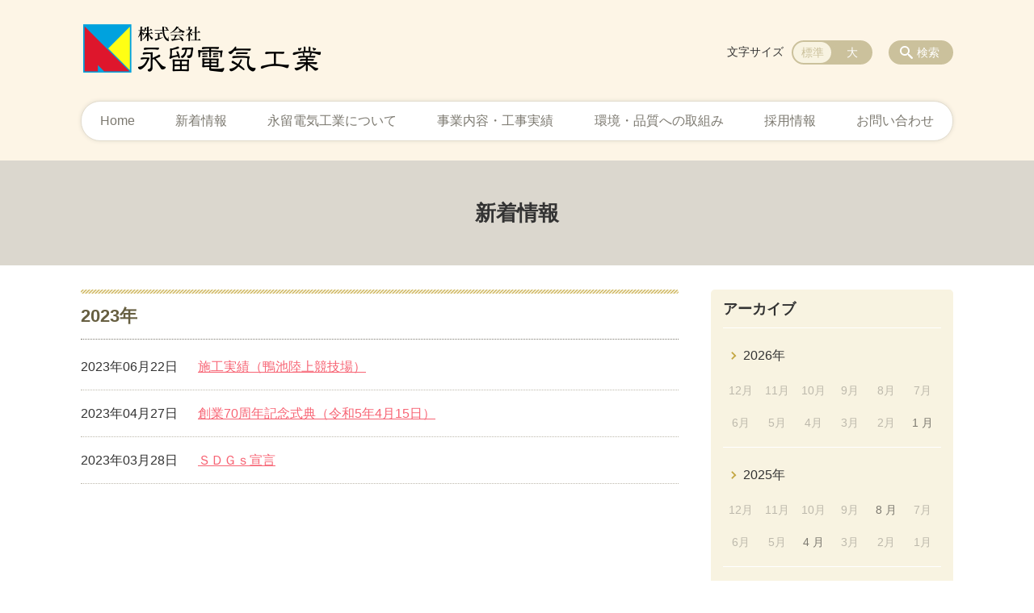

--- FILE ---
content_type: text/html; charset=UTF-8
request_url: https://nagatome-denki.com/news/date/2023
body_size: 65791
content:
<!DOCTYPE html>
<html lang="ja">
<head>
    <!-- Google Tag Manager -->
    <script>(function(w,d,s,l,i){w[l]=w[l]||[];w[l].push({'gtm.start':
                new Date().getTime(),event:'gtm.js'});var f=d.getElementsByTagName(s)[0],
            j=d.createElement(s),dl=l!='dataLayer'?'&l='+l:'';j.async=true;j.src=
            'https://www.googletagmanager.com/gtm.js?id='+i+dl;f.parentNode.insertBefore(j,f);
        })(window,document,'script','dataLayer','GTM-NL9GBF8');</script>
    <!-- End Google Tag Manager -->
    <!-- Google tag (gtag.js) -->
<script async src="https://www.googletagmanager.com/gtag/js?id=G-JY21L138NB"></script>
<script>
  window.dataLayer = window.dataLayer || [];
  function gtag(){dataLayer.push(arguments);}
  gtag('js', new Date());

  gtag('config', 'G-JY21L138NB');
</script>
    <script>
        document.addEventListener('DOMContentLoaded', () => {
            let gtmTagFound = false;
            document.querySelectorAll("script").forEach(scriptTag => {
                if(scriptTag.src.startsWith("https://www.googletagmanager.com/gtag/js?")) {
                    gtmTagFound = true;
                }
            })

            if (gtmTagFound) {
                document.querySelectorAll('a[href^="tel:"]').forEach(link => {
                    link.addEventListener('click', () => {
                        gtag('event', 'click', {
                            link_url: link.href,
                            link_classes: link.className || '',
                            link_id: link.id || '',
                            event_category: 'tel_tap',
                            event_label: link.href
                        });
                    });
                });
            }
        });
    </script>

	<meta charset="utf-8">
	<meta name="description" content="" />
	<meta name="viewport" content="width=device-width, initial-scale=1">
	<title>2023年｜新着情報｜【公式】株式会社 永留電気工業｜薩摩川内の電気工事業者</title>
	        <!-- selesite OGP start -->
        <meta property="og:url" content="/news/date/2023"/>
        <meta property="og:type" content="article"/>
        <meta property="og:title" content="2023年｜新着情報｜【公式】株式会社 永留電気工業｜薩摩川内の電気工事業者"/>
        <meta property="og:description"
              content=""/>
        <meta property="og:image" content="https://nagatome-denki.com/wp-content/uploads/2021/04/ogp.gif"/>
        <meta name="twitter:card" content="summary"/>
        <meta name="twitter:site" content=""/>
        <meta name="twitter:title" content="2023年｜新着情報｜【公式】株式会社 永留電気工業｜薩摩川内の電気工事業者"/>
        <meta name="twitter:description"
              content=""/>
        <meta name="twitter:image" content="https://nagatome-denki.com/wp-content/uploads/2021/04/ogp.gif"/>
        <!-- selesite OGP end -->
		<link rel="author" href="https://nagatome-denki.com" title="【公式】株式会社 永留電気工業｜薩摩川内の電気工事業者" />
<link rel="made" href="http://selesite.com/" title="Webサイト・ホームページ制作パッケージ SELEsite" />
<meta http-equiv="content-language" content="ja">
<meta name="keywords" content="永留電気工業,薩摩川内,電気工事,鹿児島" />

<meta name='robots' content='max-image-preview:large' />
<link rel='dns-prefetch' href='//www.google.com' />
<link rel='dns-prefetch' href='//ssl.selesite.com' />
<link rel='dns-prefetch' href='//cdn.jsdelivr.net' />
<link rel='dns-prefetch' href='//cdnjs.cloudflare.com' />
<link rel='dns-prefetch' href='//stats.wp.com' />
<link rel='dns-prefetch' href='//v0.wordpress.com' />
<link rel="alternate" type="application/rss+xml" title="【公式】株式会社 永留電気工業｜薩摩川内の電気工事業者 &raquo; 新着情報投稿一覧 フィード" href="https://nagatome-denki.com/news/feed/" />
<style id='wp-img-auto-sizes-contain-inline-css' type='text/css'>
img:is([sizes=auto i],[sizes^="auto," i]){contain-intrinsic-size:3000px 1500px}
/*# sourceURL=wp-img-auto-sizes-contain-inline-css */
</style>
<style id='wp-emoji-styles-inline-css' type='text/css'>

	img.wp-smiley, img.emoji {
		display: inline !important;
		border: none !important;
		box-shadow: none !important;
		height: 1em !important;
		width: 1em !important;
		margin: 0 0.07em !important;
		vertical-align: -0.1em !important;
		background: none !important;
		padding: 0 !important;
	}
/*# sourceURL=wp-emoji-styles-inline-css */
</style>
<style id='wp-block-library-inline-css' type='text/css'>
:root{--wp-block-synced-color:#7a00df;--wp-block-synced-color--rgb:122,0,223;--wp-bound-block-color:var(--wp-block-synced-color);--wp-editor-canvas-background:#ddd;--wp-admin-theme-color:#007cba;--wp-admin-theme-color--rgb:0,124,186;--wp-admin-theme-color-darker-10:#006ba1;--wp-admin-theme-color-darker-10--rgb:0,107,160.5;--wp-admin-theme-color-darker-20:#005a87;--wp-admin-theme-color-darker-20--rgb:0,90,135;--wp-admin-border-width-focus:2px}@media (min-resolution:192dpi){:root{--wp-admin-border-width-focus:1.5px}}.wp-element-button{cursor:pointer}:root .has-very-light-gray-background-color{background-color:#eee}:root .has-very-dark-gray-background-color{background-color:#313131}:root .has-very-light-gray-color{color:#eee}:root .has-very-dark-gray-color{color:#313131}:root .has-vivid-green-cyan-to-vivid-cyan-blue-gradient-background{background:linear-gradient(135deg,#00d084,#0693e3)}:root .has-purple-crush-gradient-background{background:linear-gradient(135deg,#34e2e4,#4721fb 50%,#ab1dfe)}:root .has-hazy-dawn-gradient-background{background:linear-gradient(135deg,#faaca8,#dad0ec)}:root .has-subdued-olive-gradient-background{background:linear-gradient(135deg,#fafae1,#67a671)}:root .has-atomic-cream-gradient-background{background:linear-gradient(135deg,#fdd79a,#004a59)}:root .has-nightshade-gradient-background{background:linear-gradient(135deg,#330968,#31cdcf)}:root .has-midnight-gradient-background{background:linear-gradient(135deg,#020381,#2874fc)}:root{--wp--preset--font-size--normal:16px;--wp--preset--font-size--huge:42px}.has-regular-font-size{font-size:1em}.has-larger-font-size{font-size:2.625em}.has-normal-font-size{font-size:var(--wp--preset--font-size--normal)}.has-huge-font-size{font-size:var(--wp--preset--font-size--huge)}.has-text-align-center{text-align:center}.has-text-align-left{text-align:left}.has-text-align-right{text-align:right}.has-fit-text{white-space:nowrap!important}#end-resizable-editor-section{display:none}.aligncenter{clear:both}.items-justified-left{justify-content:flex-start}.items-justified-center{justify-content:center}.items-justified-right{justify-content:flex-end}.items-justified-space-between{justify-content:space-between}.screen-reader-text{border:0;clip-path:inset(50%);height:1px;margin:-1px;overflow:hidden;padding:0;position:absolute;width:1px;word-wrap:normal!important}.screen-reader-text:focus{background-color:#ddd;clip-path:none;color:#444;display:block;font-size:1em;height:auto;left:5px;line-height:normal;padding:15px 23px 14px;text-decoration:none;top:5px;width:auto;z-index:100000}html :where(.has-border-color){border-style:solid}html :where([style*=border-top-color]){border-top-style:solid}html :where([style*=border-right-color]){border-right-style:solid}html :where([style*=border-bottom-color]){border-bottom-style:solid}html :where([style*=border-left-color]){border-left-style:solid}html :where([style*=border-width]){border-style:solid}html :where([style*=border-top-width]){border-top-style:solid}html :where([style*=border-right-width]){border-right-style:solid}html :where([style*=border-bottom-width]){border-bottom-style:solid}html :where([style*=border-left-width]){border-left-style:solid}html :where(img[class*=wp-image-]){height:auto;max-width:100%}:where(figure){margin:0 0 1em}html :where(.is-position-sticky){--wp-admin--admin-bar--position-offset:var(--wp-admin--admin-bar--height,0px)}@media screen and (max-width:600px){html :where(.is-position-sticky){--wp-admin--admin-bar--position-offset:0px}}

/*# sourceURL=wp-block-library-inline-css */
</style><style id='global-styles-inline-css' type='text/css'>
:root{--wp--preset--aspect-ratio--square: 1;--wp--preset--aspect-ratio--4-3: 4/3;--wp--preset--aspect-ratio--3-4: 3/4;--wp--preset--aspect-ratio--3-2: 3/2;--wp--preset--aspect-ratio--2-3: 2/3;--wp--preset--aspect-ratio--16-9: 16/9;--wp--preset--aspect-ratio--9-16: 9/16;--wp--preset--color--black: #000000;--wp--preset--color--cyan-bluish-gray: #abb8c3;--wp--preset--color--white: #ffffff;--wp--preset--color--pale-pink: #f78da7;--wp--preset--color--vivid-red: #cf2e2e;--wp--preset--color--luminous-vivid-orange: #ff6900;--wp--preset--color--luminous-vivid-amber: #fcb900;--wp--preset--color--light-green-cyan: #7bdcb5;--wp--preset--color--vivid-green-cyan: #00d084;--wp--preset--color--pale-cyan-blue: #8ed1fc;--wp--preset--color--vivid-cyan-blue: #0693e3;--wp--preset--color--vivid-purple: #9b51e0;--wp--preset--gradient--vivid-cyan-blue-to-vivid-purple: linear-gradient(135deg,rgb(6,147,227) 0%,rgb(155,81,224) 100%);--wp--preset--gradient--light-green-cyan-to-vivid-green-cyan: linear-gradient(135deg,rgb(122,220,180) 0%,rgb(0,208,130) 100%);--wp--preset--gradient--luminous-vivid-amber-to-luminous-vivid-orange: linear-gradient(135deg,rgb(252,185,0) 0%,rgb(255,105,0) 100%);--wp--preset--gradient--luminous-vivid-orange-to-vivid-red: linear-gradient(135deg,rgb(255,105,0) 0%,rgb(207,46,46) 100%);--wp--preset--gradient--very-light-gray-to-cyan-bluish-gray: linear-gradient(135deg,rgb(238,238,238) 0%,rgb(169,184,195) 100%);--wp--preset--gradient--cool-to-warm-spectrum: linear-gradient(135deg,rgb(74,234,220) 0%,rgb(151,120,209) 20%,rgb(207,42,186) 40%,rgb(238,44,130) 60%,rgb(251,105,98) 80%,rgb(254,248,76) 100%);--wp--preset--gradient--blush-light-purple: linear-gradient(135deg,rgb(255,206,236) 0%,rgb(152,150,240) 100%);--wp--preset--gradient--blush-bordeaux: linear-gradient(135deg,rgb(254,205,165) 0%,rgb(254,45,45) 50%,rgb(107,0,62) 100%);--wp--preset--gradient--luminous-dusk: linear-gradient(135deg,rgb(255,203,112) 0%,rgb(199,81,192) 50%,rgb(65,88,208) 100%);--wp--preset--gradient--pale-ocean: linear-gradient(135deg,rgb(255,245,203) 0%,rgb(182,227,212) 50%,rgb(51,167,181) 100%);--wp--preset--gradient--electric-grass: linear-gradient(135deg,rgb(202,248,128) 0%,rgb(113,206,126) 100%);--wp--preset--gradient--midnight: linear-gradient(135deg,rgb(2,3,129) 0%,rgb(40,116,252) 100%);--wp--preset--font-size--small: 13px;--wp--preset--font-size--medium: 20px;--wp--preset--font-size--large: 36px;--wp--preset--font-size--x-large: 42px;--wp--preset--spacing--20: 0.44rem;--wp--preset--spacing--30: 0.67rem;--wp--preset--spacing--40: 1rem;--wp--preset--spacing--50: 1.5rem;--wp--preset--spacing--60: 2.25rem;--wp--preset--spacing--70: 3.38rem;--wp--preset--spacing--80: 5.06rem;--wp--preset--shadow--natural: 6px 6px 9px rgba(0, 0, 0, 0.2);--wp--preset--shadow--deep: 12px 12px 50px rgba(0, 0, 0, 0.4);--wp--preset--shadow--sharp: 6px 6px 0px rgba(0, 0, 0, 0.2);--wp--preset--shadow--outlined: 6px 6px 0px -3px rgb(255, 255, 255), 6px 6px rgb(0, 0, 0);--wp--preset--shadow--crisp: 6px 6px 0px rgb(0, 0, 0);}:where(.is-layout-flex){gap: 0.5em;}:where(.is-layout-grid){gap: 0.5em;}body .is-layout-flex{display: flex;}.is-layout-flex{flex-wrap: wrap;align-items: center;}.is-layout-flex > :is(*, div){margin: 0;}body .is-layout-grid{display: grid;}.is-layout-grid > :is(*, div){margin: 0;}:where(.wp-block-columns.is-layout-flex){gap: 2em;}:where(.wp-block-columns.is-layout-grid){gap: 2em;}:where(.wp-block-post-template.is-layout-flex){gap: 1.25em;}:where(.wp-block-post-template.is-layout-grid){gap: 1.25em;}.has-black-color{color: var(--wp--preset--color--black) !important;}.has-cyan-bluish-gray-color{color: var(--wp--preset--color--cyan-bluish-gray) !important;}.has-white-color{color: var(--wp--preset--color--white) !important;}.has-pale-pink-color{color: var(--wp--preset--color--pale-pink) !important;}.has-vivid-red-color{color: var(--wp--preset--color--vivid-red) !important;}.has-luminous-vivid-orange-color{color: var(--wp--preset--color--luminous-vivid-orange) !important;}.has-luminous-vivid-amber-color{color: var(--wp--preset--color--luminous-vivid-amber) !important;}.has-light-green-cyan-color{color: var(--wp--preset--color--light-green-cyan) !important;}.has-vivid-green-cyan-color{color: var(--wp--preset--color--vivid-green-cyan) !important;}.has-pale-cyan-blue-color{color: var(--wp--preset--color--pale-cyan-blue) !important;}.has-vivid-cyan-blue-color{color: var(--wp--preset--color--vivid-cyan-blue) !important;}.has-vivid-purple-color{color: var(--wp--preset--color--vivid-purple) !important;}.has-black-background-color{background-color: var(--wp--preset--color--black) !important;}.has-cyan-bluish-gray-background-color{background-color: var(--wp--preset--color--cyan-bluish-gray) !important;}.has-white-background-color{background-color: var(--wp--preset--color--white) !important;}.has-pale-pink-background-color{background-color: var(--wp--preset--color--pale-pink) !important;}.has-vivid-red-background-color{background-color: var(--wp--preset--color--vivid-red) !important;}.has-luminous-vivid-orange-background-color{background-color: var(--wp--preset--color--luminous-vivid-orange) !important;}.has-luminous-vivid-amber-background-color{background-color: var(--wp--preset--color--luminous-vivid-amber) !important;}.has-light-green-cyan-background-color{background-color: var(--wp--preset--color--light-green-cyan) !important;}.has-vivid-green-cyan-background-color{background-color: var(--wp--preset--color--vivid-green-cyan) !important;}.has-pale-cyan-blue-background-color{background-color: var(--wp--preset--color--pale-cyan-blue) !important;}.has-vivid-cyan-blue-background-color{background-color: var(--wp--preset--color--vivid-cyan-blue) !important;}.has-vivid-purple-background-color{background-color: var(--wp--preset--color--vivid-purple) !important;}.has-black-border-color{border-color: var(--wp--preset--color--black) !important;}.has-cyan-bluish-gray-border-color{border-color: var(--wp--preset--color--cyan-bluish-gray) !important;}.has-white-border-color{border-color: var(--wp--preset--color--white) !important;}.has-pale-pink-border-color{border-color: var(--wp--preset--color--pale-pink) !important;}.has-vivid-red-border-color{border-color: var(--wp--preset--color--vivid-red) !important;}.has-luminous-vivid-orange-border-color{border-color: var(--wp--preset--color--luminous-vivid-orange) !important;}.has-luminous-vivid-amber-border-color{border-color: var(--wp--preset--color--luminous-vivid-amber) !important;}.has-light-green-cyan-border-color{border-color: var(--wp--preset--color--light-green-cyan) !important;}.has-vivid-green-cyan-border-color{border-color: var(--wp--preset--color--vivid-green-cyan) !important;}.has-pale-cyan-blue-border-color{border-color: var(--wp--preset--color--pale-cyan-blue) !important;}.has-vivid-cyan-blue-border-color{border-color: var(--wp--preset--color--vivid-cyan-blue) !important;}.has-vivid-purple-border-color{border-color: var(--wp--preset--color--vivid-purple) !important;}.has-vivid-cyan-blue-to-vivid-purple-gradient-background{background: var(--wp--preset--gradient--vivid-cyan-blue-to-vivid-purple) !important;}.has-light-green-cyan-to-vivid-green-cyan-gradient-background{background: var(--wp--preset--gradient--light-green-cyan-to-vivid-green-cyan) !important;}.has-luminous-vivid-amber-to-luminous-vivid-orange-gradient-background{background: var(--wp--preset--gradient--luminous-vivid-amber-to-luminous-vivid-orange) !important;}.has-luminous-vivid-orange-to-vivid-red-gradient-background{background: var(--wp--preset--gradient--luminous-vivid-orange-to-vivid-red) !important;}.has-very-light-gray-to-cyan-bluish-gray-gradient-background{background: var(--wp--preset--gradient--very-light-gray-to-cyan-bluish-gray) !important;}.has-cool-to-warm-spectrum-gradient-background{background: var(--wp--preset--gradient--cool-to-warm-spectrum) !important;}.has-blush-light-purple-gradient-background{background: var(--wp--preset--gradient--blush-light-purple) !important;}.has-blush-bordeaux-gradient-background{background: var(--wp--preset--gradient--blush-bordeaux) !important;}.has-luminous-dusk-gradient-background{background: var(--wp--preset--gradient--luminous-dusk) !important;}.has-pale-ocean-gradient-background{background: var(--wp--preset--gradient--pale-ocean) !important;}.has-electric-grass-gradient-background{background: var(--wp--preset--gradient--electric-grass) !important;}.has-midnight-gradient-background{background: var(--wp--preset--gradient--midnight) !important;}.has-small-font-size{font-size: var(--wp--preset--font-size--small) !important;}.has-medium-font-size{font-size: var(--wp--preset--font-size--medium) !important;}.has-large-font-size{font-size: var(--wp--preset--font-size--large) !important;}.has-x-large-font-size{font-size: var(--wp--preset--font-size--x-large) !important;}
/*# sourceURL=global-styles-inline-css */
</style>

<style id='classic-theme-styles-inline-css' type='text/css'>
/*! This file is auto-generated */
.wp-block-button__link{color:#fff;background-color:#32373c;border-radius:9999px;box-shadow:none;text-decoration:none;padding:calc(.667em + 2px) calc(1.333em + 2px);font-size:1.125em}.wp-block-file__button{background:#32373c;color:#fff;text-decoration:none}
/*# sourceURL=/wp-includes/css/classic-themes.min.css */
</style>
<link rel='stylesheet' id='contact-form-7-css' href='https://nagatome-denki.com/wp-content/plugins/contact-form-7/includes/css/styles.css?ver=6.1.4' type='text/css' media='all' />
<link rel='stylesheet' id='globalStyle-css' href='//ssl.selesite.com/s4/themes/global/css/selesite-global.css?ver=6.9' type='text/css' media='screen,print' />
<link rel='stylesheet' id='style-css' href='https://nagatome-denki.com/wp-content/themes/S4-009-Beige/resources/functions/css/style.css?ver=6.9' type='text/css' media='screen,print' />
<link rel='stylesheet' id='fancybox-css' href='https://cdnjs.cloudflare.com/ajax/libs/fancybox/3.1.20/jquery.fancybox.min.css?ver=6.9' type='text/css' media='screen,print' />
<script type="text/javascript" src="https://nagatome-denki.com/wp-content/themes/S4-009-Beige/resources/functions/js/jquery-3.6.1.min.js?ver=6.9" id="jquery-js"></script>
<script type="text/javascript" src="https://nagatome-denki.com/wp-includes/js/jquery/jquery-migrate.min.js?ver=3.4.1" id="jquery-migrate-js"></script>
<script type="text/javascript" src="https://nagatome-denki.com/wp-content/themes/S4-009-Beige/resources/functions/js/functions.js?ver=20221108" id="functions-js"></script>
<link rel="https://api.w.org/" href="https://nagatome-denki.com/wp-json/" /><link rel="EditURI" type="application/rsd+xml" title="RSD" href="https://nagatome-denki.com/xmlrpc.php?rsd" />
<meta name="generator" content="WordPress 6.9" />
<style>
/* google reCaptchaバッヂ非表示 */
.grecaptcha-badge {
	visibility: hidden !important;
	pointer-events: none !important;
}
.grecaptcha-form-notice {
	margin-top: 25px !important;
	font-size: 87.5%;
	opacity: .7;
	text-align: center;
	line-height: 1.5
}
.grecaptcha-form-notice a {
	color: inherit !important;
}
</style>
	<style>img#wpstats{display:none}</style>
		<style type="text/css">.inv-recaptcha-holder { margin-bottom: 16px; }</style><link rel="icon" href="https://nagatome-denki.com/wp-content/uploads/2021/04/cropped-favicon-32x32.png" sizes="32x32" />
<link rel="icon" href="https://nagatome-denki.com/wp-content/uploads/2021/04/cropped-favicon-192x192.png" sizes="192x192" />
<link rel="apple-touch-icon" href="https://nagatome-denki.com/wp-content/uploads/2021/04/cropped-favicon-180x180.png" />
<meta name="msapplication-TileImage" content="https://nagatome-denki.com/wp-content/uploads/2021/04/cropped-favicon-270x270.png" />
		<style type="text/css" id="wp-custom-css">
			@media (min-width: 1080px) {
    .header .logo img {
        width: 300px;
        height: auto;
    }

    .header .logo {
        top: 15px;
    }

	.header #menu .main-menu {
    margin-top:30px;
		margin-bottom:10px;
	}
    .search-btn,
    .font-size {
        top: 50px;
    }

.footer .logo img {
    width: 150px;
    height: auto;
    }

.footer {
    padding-bottom: 20px;
    }

.w100 {
    width: 100%;
    }

.clearfix::after {
    content: "";
    display: block;
    clear: both;
    }

.col-left {
    float: left;
    padding-right: 15px;
    margin: 0 !important;
    }

.col-right {
    float: right;
    margin: 0 !important;
    padding-left: 15px;
    }

.w50 {
    width: 50%;
    }

.text-right {
    text-align: right;
    }

.text-center {
    text-align: center;
    }
}

@media (min-width: 480px) {
	      .header .logo img {
        width: 300px;
        height: auto;
    }
	
    .header .logo {
      margin-top: 10px;
			margin-bottom:30px;
    }
.footer .logo img {
    width: 150px;
    height: auto;
    }
.menu-btn {
	background-color: #FFFF14;
    }
}
    

@media (max-width: 480px) {
      .header .logo img {
        width: 300px;
        height: auto;
    }

    .header .logo {
        top: 20px;
			margin-bottom:20px;
    }
.footer .logo img {
    width: 150px;
    height: auto;
    }

	.col-left {
        float: none;
        padding-right: 0;
        padding-bottom: 15px;
    }

    .col-right {
        float: none;
        padding-left: 0;
        padding-bottom: 15px;
    }

    .w50 {
        width: 100%;
    }
    div#intro div.container {
	    font-size:0.9em;
    }
.menu-btn {
	background-color: #FFFF14;
    }
}

/* columns 回り込み調整 */
.editing .columns-2 .columns-item,
.common-contents.common-bottom .columns-2 .columns-item,
.editing .columns-3 .columns-item,
.common-contents.common-bottom .columns-3 .columns-item,
.editing .columns-4 .columns-item,
.common-contents.common-bottom .columns-4 .columns-item {
    margin-top: 0;
}
div.turn {
    margin-top: 0 !important;
}


@media (max-width: 750px) {

    .lead-contents .columns-2 .columns-item,
    .editing .columns-2 .columns-item,
    .common-contents.common-bottom .columns-2 .columns-item,
    .sub-page .editing .columns-2 .columns-item,
    .editing .columns-3 .columns-item,
    .common-contents.common-bottom .columns-3 .columns-item,
    .editing .columns-4 .columns-item,
    .common-contents.common-bottom .columns-4 .columns-item,
    .columns-2 .w-10,
    .columns-2 .w-20,
    .columns-2 .w-30,
    .columns-2 .w-40,
    .columns-2 .w-60,
    .columns-2 .w-70,
    .columns-2 .w-80,
    .columns-2 .w-90 {
        float: none;
        width: 100% !important;
        flex-basis: unset !important;
    }
}

/* columns 回り込み調整 */
div.turn {
    margin-top: 0 !important;
}

/* 回り込み画像SP調整 */
@media (max-width: 750px) {

    .editing img.alignleft,
    .editing img.alignright {
        float: none !important;
        max-width: 100%;
        margin: 1em auto 1em !important;
        display: block;
    }
}


/* 並列リスト 2列 */
div.contents ul.flat {
    width: 100%;
    margin: 0 0 10px 15px;
}

div.contents ul.flat li {
    float: left;
    font-size: 0.9em;
    width: 45%;
    margin-right: 1em !important;
}

@media (max-width: 1080px) {
    div.contents ul.flat li {
    float: left;
    font-size: 0.9em;
    width: 45%;
    margin-right: 1em !important;
    }
}

/* 並列リスト 3列 */
div.contents ul.flat3 {
    width: 100%;
    margin: 0 0 10px 15px;
}

div.contents ul.flat3 li {
    float: left;
    font-size: 0.9em;
    width: 30%;
    margin-right: 1em !important;
}

@media (max-width: 1080px) {
    div.contents ul.flat3 li {
    float: left;
    font-size: 0.9em;
    width: 45%;
    margin-right: 1em !important;
    }
}

/* 並列リスト 4列 */
div.contents ul.flat4 {
    width: 100%;
    margin: 0 0 10px 15px;
}

div.contents ul.flat4 li {
    float: left;
    font-size: 0.9em;
    width: 17em;
    margin-right: 1em !important;
}

@media (max-width: 1080px) {
    div.contents ul.flat li {
    float: left;
    font-size: 0.9em;
    width: 80%;
    margin-right: 1em !important;
    }
}


/* 並列ボタン */
li.apply {
    background: none transparent !important;
}

.editing .flat li.apply a {
    width: 30%;
}

.editing .flat3 li.apply a {
    width: 30%;
}

.editing .flat4 li.apply a {
    width: 17em;
}

/* 並列イメージ (簡易) */
p.centering-banner {
    text-align: center;
    margin-left: 0.5em;
}

p.centering-banner img {
    margin-right: 1em;
}

/* 三角 */
.triangle {
    width: 25px;
    border-top: 25px solid #C56F17;
    border-right: 25px solid transparent;
    border-left: 25px solid transparent;
    margin: auto;
}

/* テーブル */
table th {
    padding-top: 0.75em;
    padding-bottom: 0.75em;
    background: #f0f5f9;
}

table td {
    padding-top: 0.75em;
    padding-bottom: 0.75em;
}

/* テーブル SP */
@media (max-width: 1080px) {

    table.floor th,
    table.floor th,
    table.floor td,
    table.floor td {
        padding: 0.1em;
    }
}

address {
    border-radius: 10px;
    border-color: #f2bbb5;
}


/*  iframe レスポンシブ対応 */
.implant-contents {
    position: relative;
    width: 100%;
    /* 左右に余白が必要なら値を変更してもOK */
    height: 0;
    padding-bottom: 56.25%;
    /* padding-topでもOK */
    overflow: hidden;
}

.implant-contents iframe {
    position: absolute;
    top: 0;
    left: 0;
    width: 100% !important;
    /* 必要であれば!importantを付けてください */
    height: 100% !important;
    /* 必要であれば!importantを付けてください */
}

/* columns 回り込み調整 */
div.turn {
    margin-top: 0 !important;
}

/* 行間調整 */
.epitaph {
    line-height: 2.5em;
}

@media (max-width: 1080px) {
    .epitaph {
        line-height: 2em;
    }
}


/* PC・SPバナー調整 */
.pc {
    margin-top: 2em;
}

.sp {
    display: none;
}

@media (max-width: 667px) {
    .sp {
        display: block;
        margin-bottom: 1em;
    }

    .pc {
        display: none;
    }
}

dd.gallery-caption {
    font-size: 0.8em !important;
}


.price {
    text-align: right;
}

.price strong {
    font-size: 1.2em;
}

.price span {
    font-size: 0.8em;
}

p.price {
    padding-top: 10px;
    border-top: dashed #bda57f 1px;
}

/* form */
.essential {
    color: #f9743c;
    font-size: 0.8em;
}

input[type="tel"],
input[type="email"],
input[type="date"],
textarea {
    width: 100% !important;
}


span.wpcf7-checkbox .first input[type="checkbox"] {
    margin-left: 1em;
}

dd span.repletion {
    font-size: 0.8em;
    color: #999
}

dd.ascertain {
    text-align: left;
}

@media (min-width: 700px) {
    dd.ascertain {
        padding-left: 35% !important;
    }
}

/* placeholder */
input::placeholder {
    font-size: 0.9em;
    padding-left: 0.5em;
    color: #999;
}

/* IE */
input:-ms-input-placeholder {
    font-size: 0.9em;
    padding-left: 0.5em;
    color: #999;
}

/* Edge */
input::-ms-input-placeholder {
    font-size: 0.9em;
    padding-left: 0.5em;
    color: #999;
}

textarea::placeholder {
    font-size: 0.9em;
    padding-left: 0.5em;
    color: #999;
}

/* IE */
textarea:-ms-textarea-placeholder {
    font-size: 0.9em;
    padding-left: 0.5em;
    color: #999;
}

/* Edge */
textarea::-ms-textarea-placeholder {
    font-size: 0.9em;
    padding-left: 0.5em;
    color: #999;
}

.common-contents.common-bottom {
    margin-top: 0 !important;
}



/*  /テーマ/ */
body{
	color : #333; 
font-family: -apple-system, BlinkMacSystemFont, Roboto, "Segoe UI", "Helvetica Neue", HelveticaNeue, YuGothic, "Yu Gothic Medium", "Yu Gothic", Verdana, Meiryo, sans-serif;
}
div .contents a:link {
    color: #f76474!important;
}
div .contents a:visited {
    color: #f76474!important;
}
div .contents a:hover {
    color: #f76474!important;
}

.header {
    background-color: #FDF5E6!important;
}

.footer {
    color:#fff!important;
    background-color: #89BDDE!important;
}

.footer .guide a:link {
    color:#fff!important;
}

.footer .footer-contents a:link {
    color:#fff!important;
}

footer .qr-content,
footer .copyright {
    color:#fff!important;
}

.header #menu .main-menu ul li {
	font-size: 1em;
	font-family: -apple-system, BlinkMacSystemFont, Roboto, "Segoe UI", "Helvetica Neue", HelveticaNeue, YuGothic, "Yu Gothic Medium", "Yu Gothic", Verdana, Meiryo, sans-serif;
	font-weight:normal!important;
}

.editing h1, .main h1
.editing h2, .main h2 {
	font-size: 1.35em;
	font-family: -apple-system, BlinkMacSystemFont, Roboto, "Segoe UI", "Helvetica Neue", HelveticaNeue, YuGothic, "Yu Gothic Medium", "Yu Gothic", Verdana, Meiryo, sans-serif;
}

.editing h2, .main h2 {
    color: #333;
    border-bottom: 1px solid #00A2DE!important;
}

.editing h2::before, .main h2::before {
    background-color: #00A2DE!important;
}   

.editing h3, .main h3 {
    font-family: -apple-system, BlinkMacSystemFont, Roboto, "Segoe UI", "Helvetica Neue", HelveticaNeue, YuGothic, "Yu Gothic Medium", "Yu Gothic", Verdana, Meiryo, sans-serif;
	font-size: 1.1em;
    color: #333;
    background: #fff!important;
    border-bottom: 1px solid #00A2DE!important;
    border-radius: 8px 8px 0 0!important;
}

.editing h4, .main h4 {
	font-size: 1em;
    color: #00A2DE;
	font-family: -apple-system, BlinkMacSystemFont, Roboto, "Segoe UI", "Helvetica Neue", HelveticaNeue, YuGothic, "Yu Gothic Medium", "Yu Gothic", Verdana, Meiryo, sans-serif;
}

.editing h5, .main h5 {
    font-family: -apple-system, BlinkMacSystemFont, Roboto, "Segoe UI", "Helvetica Neue", HelveticaNeue, YuGothic, "Yu Gothic Medium", "Yu Gothic", Verdana, Meiryo, sans-serif;
	font-size: 1.0em;
    color: #333;
    border-bottom: 1px dotted #00A2DE!important;
}

.pagetop-btn {
    background-color: #CBC19C;
}

.pagetop-btn  a:hover {
    background-color: #00A2DE!important;
    color: #46625b!important;
}

.editing .apply {
    display: table;
    margin: 20px auto;
    width: auto;
    min-width: 180px;
    max-width: 480px;
    line-height: 1.0;
    text-align: center;
    word-break: break-all;
}

.editing .apply a {
	height:42px;
  background: #ffe6e9;
}
.editing .apply a:hover {
  background: #FDF5E6;
}

.more a {
    background-color: #FFE6E9;
}
.more a:hover {
    background-color: #F5F2EB;
}

@media (min-width: 1080px) {
.header #menu .main-menu ul {
    background-color: #fff;
    border: 1px solid #e3ddcf!important;
    -webkit-box-shadow: 0 0 5px 0 rgba(227,221,207,1)!important;
    box-shadow: 0 0 5px 0 rgba(227,221,207,1)!important;
    }
.header #menu .main-menu ul li a:hover {
    background-color: #48c3f0!important;
    color: #fff!important;
}
.header #menu .main-menu ul li.stay a {
    background-color: #00A2DE!important;
    color: #fff!important;
}
}


/* マーカー */
.marker {
	color:#000;
	font-weight:700;
  background: linear-gradient(transparent 60%, #fff478 40%);
}

/* shortcut */
.shortcut .page-list .page-list-item h2{
margin-top:10px;
	text-align:center;
}
.shortcut .page-list .page-list-item{
	border-radius: 10px;
	padding:15px;
	background:#fff;
	border: 1px solid #FFFF14;
}

/* thumb-title */
.page-eyecatch-1 .columns-item .title{
	font-size:1.1em;
	padding-top:8px;
	padding-bottom:10px;
	text-align:center;
	border-bottom:none!important;
	color: #FFFF14!important;
}

.page-eyecatch-1 .columns-item .title a{
	color: #435f58!important;
}

.page-eyecatch-1 .columns-item .title a:hover{
	color: #FFFF14!important;
}


div#intro, .intro .container {
    background-color: #dbd7ce;
	color : #333; 
	margin-top:-20px;
	height:130px;
    font-size: 0.9em;
    }



@media (max-width: 770px) {
	div.intro, .intro .container {
	margin-top:0px;
    background-color: #dbd7ce;
    }	
.intro .container title {
  position: relative;
  display: inline-block;
  margin-bottom: 1em;
}
}

/* スライド100% */
.slideshow .container {
    margin-top: -45px;
    max-width: none;
    width: 100%;
	padding:30px;
    background-color: #FDF5E6;
}
/* リンクイメージエフェクト */
a:hover img {
    -webkit-transition: all .3s;
    transition: all .3s;
    -webkit-filter: opacity(50%);
    filter: opacity(50%);
}

.image-link a:hover img {
    opacity: .5;
}

/* テーブル 下線 */

table.list {
  border-width: 0;
	border-bottom: solid 1px #DE162C;
}

table.list th {
  min-width: 6em;
  border-bottom: solid 1px #DE162C;
  padding: 10px 0;
	margin-right:10px;
  width: 10%;
border-spacing: 5px;
}

table.list td {
  min-width: 10em;
  border-bottom: solid 1px #ccc;
  padding: 10px 0;
border-spacing: 5px;
}

@media (max-width: 479px) {
  table.list,
  table.list tr,
  table.list tr th,
  table.list tr td {
    display: block;
  }

  table.list tr td {
    margin: 10px !important;
    border-width: 0;
  }
}
table.list th,
table.list td {
  text-align: left;
  vertical-align: top;
  border-style: solid;
  border-width: 1px 0;
  background: transparent;
}

table.border_gray th,
table.border_gray td, {
  border-color: #ddd !important;
}

table.solid th,
table.solid td {
  border-style: solid !important;
}


/* flex-box */
.flex-box {
  display: -webkit-box;
  display: -ms-flexbox;
	display: -moz-box; 
	display: -webkit-flex;
	display: flex; 
  -webkit-box-pack: justify;
      -ms-flex-pack: justify;
          justify-content: space-between;
  -webkit-box-align: baseline;
      -ms-flex-align: baseline;
          align-items: baseline;
}

.flex-box .box {
  width: 32%;
	background-color:#f5f5f5;
	border-color:#ddd !important;
    border-radius: 8px;
	 margin: 0;
  padding: 20px;
	text-align: center;
}


.flex-box2 {
  display: -webkit-box;
  display: -ms-flexbox;
	display: -moz-box; 
	display: -webkit-flex;
	 display: flex; 
  -webkit-box-pack: justify;
      -ms-flex-pack: justify;
          justify-content: space-between;
  -webkit-box-align: baseline;
      -ms-flex-align: baseline;
          align-items: baseline;
}

.flex-box2 .box {
  width: 32%;
	background-color:#fff5ec;
	border-color:#F2CBAA !important;
    border-radius: 8px;
	 margin: 0;
  padding: 20px;
	text-align: center;
}

.flex-box3 {
  display: -webkit-box;
  display: -ms-flexbox;
	display: -moz-box; 
	display: -webkit-flex;
  display: flex; 
  -webkit-box-pack: justify;
      -ms-flex-pack: justify;
          justify-content: space-between;
  -webkit-box-align: baseline;
      -ms-flex-align: baseline;
          align-items: baseline;
}

.flex-box3 .box {
	width: 100%;
	background-color:#ffeae1;
    border-radius: 8px;
	border-color:#ffc6ad !important;
	 margin: 0;
  padding: 20px;
	text-align: center;
}		</style>
		</head>
<body class="news sidebar-right">
<!-- Google Tag Manager (noscript) -->
<noscript><iframe src="https://www.googletagmanager.com/ns.html?id=GTM-NL9GBF8"
                  height="0" width="0" style="display:none;visibility:hidden"></iframe></noscript>
<!-- End Google Tag Manager (noscript) -->

<header class="header" id="header">
	<div class="container">
			<p class="logo">

			<a href="https://nagatome-denki.com" title=" 【公式】株式会社 永留電気工業｜薩摩川内の電気工事業者">
			<img src="https://nagatome-denki.com/wp-content/uploads/2021/03/logo.png" width="326" height="45" alt=" 【公式】株式会社 永留電気工業｜薩摩川内の電気工事業者">
		</a>
    	</p>
		<div class="menu-overlay state-hide" id="menu_overlay"></div>
		<div class="menu state-hide" id="menu">
			<nav class="main-menu">
				<ul class="navigation">
	<li class=" " >
		<a href="https://nagatome-denki.com" >
			Home		</a>
	</li>
	<li class="news " >
		<a href="https://nagatome-denki.com/news" >
			新着情報		</a>
	</li>
	<li class="about " >
		<a href="https://nagatome-denki.com/about" >
			永留電気工業について		</a>
	</li>
	<li class="works " >
		<a href="https://nagatome-denki.com/works" >
			事業内容・工事実績		</a>
	</li>
	<li class="environment " >
		<a href="https://nagatome-denki.com/environment" >
			環境・品質への取組み		</a>
	</li>
	<li class="recruit " >
		<a href="https://nagatome-denki.com/recruit" >
			採用情報		</a>
	</li>
	<li class="contact " >
		<a href="https://nagatome-denki.com/contact" >
			お問い合わせ		</a>
	</li>
</ul>			</nav>
						<div class="search-overlay state-hide" id="search_overlay"></div>
			<form action="https://nagatome-denki.com" class="search state-hide" id="search">
				<input name="s" type="search" class="search-input" id="search_input" placeholder="サイト内検索">
			</form>
			<div class="search-btn" id="search_btn">検索</div>
			<div class="font-size">
				<span class="font-size-title">文字サイズ</span>

				<input type="radio" name="font_size" id="font_size_default" data-css-url="https://nagatome-denki.com/wp-content/themes/S4-009-Beige/resources/functions/css/font-size-default.css">
				<label class="font-size-default" for="font_size_default" title="標準のサイズ">標準</label>

				<input type="radio" name="font_size" id="font_size_large" data-css-url="https://nagatome-denki.com/wp-content/themes/S4-009-Beige/resources/functions/css/font-size-large.css">
				<label class="font-size-large" for="font_size_large" title="大きいサイズ">大</label>
			</div>
		</div>
	</div>
	<link rel="stylesheet" type="text/css" href="https://nagatome-denki.com/wp-content/themes/S4-009-Beige/resources/functions/css/font-size-default.css" media="screen,print" id="jstyle">
</header>

<div class="core" id="core">
	<div class="intro" id="intro">
			<div class="container" style='background-image: url("")'>
		<div class="intro-contents">
							<p class="title">新着情報</p>
					</div>
	</div>
	</div>

	<div class="contents-wrapper">
		
		<div class="contents" id="contents">
			<div class="container">
				<main class="main editing" id="main">


					        <h1 class="page-title">2023年</h1>
		
						<div class="page-list news-simple-1 columns-1">
					<div class="page-list-item columns-item">
				<p class="title"><a href="https://nagatome-denki.com/news/%e6%96%bd%e5%b7%a5%e5%ae%9f%e7%b8%be%ef%bc%88%e9%b4%a8%e6%b1%a0%e9%99%b8%e4%b8%8a%e7%ab%b6%e6%8a%80%e5%a0%b4%ef%bc%89">施工実績（鴨池陸上競技場）</a></p>
				<p class="date">2023年06月22日</p>
				<p class="category-list">
									</p>
			</div>
					<div class="page-list-item columns-item">
				<p class="title"><a href="https://nagatome-denki.com/news/%e5%89%b5%e6%a5%ad70%e5%91%a8%e5%b9%b4%e8%a8%98%e5%bf%b5%e5%bc%8f%e5%85%b8%ef%bc%88%e4%bb%a4%e5%92%8c5%e5%b9%b44%e6%9c%8815%e6%97%a5%ef%bc%89">創業70周年記念式典（令和5年4月15日）</a></p>
				<p class="date">2023年04月27日</p>
				<p class="category-list">
									</p>
			</div>
					<div class="page-list-item columns-item">
				<p class="title"><a href="https://nagatome-denki.com/news/%ef%bd%93%ef%bd%84%ef%bd%87%ef%bd%93%e5%ae%a3%e8%a8%80">ＳＤＧｓ宣言</a></p>
				<p class="date">2023年03月28日</p>
				<p class="category-list">
									</p>
			</div>
			</div>
	
	<!-- no paging and no show all link-->

				</main>

			</div>
		</div>
		<div class="utilities">
	<div class="container">
		
    <div class="navigation archive">
        <h2 class="navigation-title">アーカイブ</h2>
        <ul>
			                <li>
                    <a href="https://nagatome-denki.com/news/date/2026/"
                       class="archive-year">2026年</a>
                    <ul class="archive-month">
													                                <li><span>12月</span></li>
																				                                <li><span>11月</span></li>
																				                                <li><span>10月</span></li>
																				                                <li><span>9月</span></li>
																				                                <li><span>8月</span></li>
																				                                <li><span>7月</span></li>
																				                                <li><span>6月</span></li>
																				                                <li><span>5月</span></li>
																				                                <li><span>4月</span></li>
																				                                <li><span>3月</span></li>
																				                                <li><span>2月</span></li>
																												                                <li>
                                    <a href="https://nagatome-denki.com/news/date/2026/01">1                                        月</a></li>
													                    </ul>
                </li>
			                <li>
                    <a href="https://nagatome-denki.com/news/date/2025/"
                       class="archive-year">2025年</a>
                    <ul class="archive-month">
													                                <li><span>12月</span></li>
																				                                <li><span>11月</span></li>
																				                                <li><span>10月</span></li>
																				                                <li><span>9月</span></li>
																												                                <li>
                                    <a href="https://nagatome-denki.com/news/date/2025/08">8                                        月</a></li>
																				                                <li><span>7月</span></li>
																				                                <li><span>6月</span></li>
																				                                <li><span>5月</span></li>
																												                                <li>
                                    <a href="https://nagatome-denki.com/news/date/2025/04">4                                        月</a></li>
																				                                <li><span>3月</span></li>
																				                                <li><span>2月</span></li>
																				                                <li><span>1月</span></li>
													                    </ul>
                </li>
			                <li>
                    <a href="https://nagatome-denki.com/news/date/2024/"
                       class="archive-year">2024年</a>
                    <ul class="archive-month">
																					                                <li>
                                    <a href="https://nagatome-denki.com/news/date/2024/12">12                                        月</a></li>
																				                                <li><span>11月</span></li>
																				                                <li><span>10月</span></li>
																				                                <li><span>9月</span></li>
																				                                <li><span>8月</span></li>
																				                                <li><span>7月</span></li>
																				                                <li><span>6月</span></li>
																				                                <li><span>5月</span></li>
																												                                <li>
                                    <a href="https://nagatome-denki.com/news/date/2024/04">4                                        月</a></li>
																				                                <li><span>3月</span></li>
																				                                <li><span>2月</span></li>
																				                                <li><span>1月</span></li>
													                    </ul>
                </li>
			                <li>
                    <a href="https://nagatome-denki.com/news/date/2023/"
                       class="archive-year">2023年</a>
                    <ul class="archive-month">
													                                <li><span>12月</span></li>
																				                                <li><span>11月</span></li>
																				                                <li><span>10月</span></li>
																				                                <li><span>9月</span></li>
																				                                <li><span>8月</span></li>
																				                                <li><span>7月</span></li>
																												                                <li>
                                    <a href="https://nagatome-denki.com/news/date/2023/06">6                                        月</a></li>
																				                                <li><span>5月</span></li>
																												                                <li>
                                    <a href="https://nagatome-denki.com/news/date/2023/04">4                                        月</a></li>
																												                                <li>
                                    <a href="https://nagatome-denki.com/news/date/2023/03">3                                        月</a></li>
																				                                <li><span>2月</span></li>
																				                                <li><span>1月</span></li>
													                    </ul>
                </li>
			                <li>
                    <a href="https://nagatome-denki.com/news/date/2022/"
                       class="archive-year">2022年</a>
                    <ul class="archive-month">
													                                <li><span>12月</span></li>
																				                                <li><span>11月</span></li>
																				                                <li><span>10月</span></li>
																				                                <li><span>9月</span></li>
																				                                <li><span>8月</span></li>
																				                                <li><span>7月</span></li>
																				                                <li><span>6月</span></li>
																												                                <li>
                                    <a href="https://nagatome-denki.com/news/date/2022/05">5                                        月</a></li>
																				                                <li><span>4月</span></li>
																				                                <li><span>3月</span></li>
																				                                <li><span>2月</span></li>
																				                                <li><span>1月</span></li>
													                    </ul>
                </li>
			                <li>
                    <a href="https://nagatome-denki.com/news/date/2021/"
                       class="archive-year">2021年</a>
                    <ul class="archive-month">
													                                <li><span>12月</span></li>
																												                                <li>
                                    <a href="https://nagatome-denki.com/news/date/2021/11">11                                        月</a></li>
																				                                <li><span>10月</span></li>
																				                                <li><span>9月</span></li>
																												                                <li>
                                    <a href="https://nagatome-denki.com/news/date/2021/08">8                                        月</a></li>
																				                                <li><span>7月</span></li>
																												                                <li>
                                    <a href="https://nagatome-denki.com/news/date/2021/06">6                                        月</a></li>
																				                                <li><span>5月</span></li>
																												                                <li>
                                    <a href="https://nagatome-denki.com/news/date/2021/04">4                                        月</a></li>
																				                                <li><span>3月</span></li>
																				                                <li><span>2月</span></li>
																				                                <li><span>1月</span></li>
													                    </ul>
                </li>
			        </ul>
    </div>
	<div class="banner">
		
									
			
			<p>
									<a href="https://nagatome-denki.com/environment" target="">
						<img src="https://nagatome-denki.com/wp-content/uploads/2021/03/ban1.gif" alt="環境・品質への取組み"/>
					</a>
							</p>
		
									
			
			<p>
									<a href="https://nagatome-denki.com/recruit" target="">
						<img src="https://nagatome-denki.com/wp-content/uploads/2021/03/ban2.gif" alt="採用情報"/>
					</a>
							</p>
		
									
			
			<p>
									<a href="https://nagatome-denki.com/contact" target="">
						<img src="https://nagatome-denki.com/wp-content/uploads/2021/03/ban3.gif" alt="お問い合わせ"/>
					</a>
							</p>
			</div>
	</div>
</div>
	</div>
</div>
<footer class="footer" id="footer">
	<div class="pagetop-btn-wrapper">
		<a href="#" title="ページの先頭へ戻る" class="pagetop-btn" id="pagetop_btn">ページの先頭へ戻る</a>
	</div>
	<div class="container">
		
<ul class="topic-path">
						<li><a href="https://nagatome-denki.com/">ホーム</a></li>
								<li><a href="https://nagatome-denki.com/news">新着情報</a></li>
								<li>2023年</li>
			</ul>
		<div class="footer-contents">
			
	<p class="logo">

			<a href="https://nagatome-denki.com" title=" 【公式】株式会社 永留電気工業｜薩摩川内の電気工事業者">
			<img src="https://nagatome-denki.com/wp-content/uploads/2021/03/logo.png" width="326" height="45" alt=" 【公式】株式会社 永留電気工業｜薩摩川内の電気工事業者">
		</a>
    
	</p>
			
			<div class="qr-contents">
				<div class="qr">
					<p class="qr-image">
												<img src="https://api.qrserver.com/v1/create-qr-code/?data=https%3A%2F%2Fnagatome-denki.com&size=68x68&format=png&margin=10&color=0-0-0&bg-color=255-255-255" alt="QRコード">
					</p>
					<p class="text">QRコードをスマートフォン等で読み取って、<wbr>このウェブサイトにアクセスできます。</p>
					<p class="url"><a href="https://nagatome-denki.com">https://nagatome-denki.com</a></p>
				</div>
			</div>
		</div>
		<div class="guide">
			<div class="sub-menu">
	<div class="menu-menu1-container"><ul id="menu-menu1" class="menu"><li id="menu-item-8" class="menu-item menu-item-type-post_type menu-item-object-page menu-item-8"><a href="https://nagatome-denki.com/privacy_policy">プライバシーポリシー</a></li>
<li id="menu-item-9" class="menu-item menu-item-type-post_type menu-item-object-page menu-item-9"><a href="https://nagatome-denki.com/sitemap">サイトマップ</a></li>
</ul></div></div>		</div>
		<p class="copyright"><small>&copy; 株式会社 永留電気工業｜薩摩川内の電気工事業者.</small></p>
	</div>
</footer>
<div class="menu-btn" id="menu_btn">メニュー</div>

<script type="speculationrules">
{"prefetch":[{"source":"document","where":{"and":[{"href_matches":"/*"},{"not":{"href_matches":["/wp-*.php","/wp-admin/*","/wp-content/uploads/*","/wp-content/*","/wp-content/plugins/*","/wp-content/themes/S4-009-Beige/*","/wp-content/themes/habakiri/*","/*\\?(.+)"]}},{"not":{"selector_matches":"a[rel~=\"nofollow\"]"}},{"not":{"selector_matches":".no-prefetch, .no-prefetch a"}}]},"eagerness":"conservative"}]}
</script>
<script>
window.addEventListener('load', () => {
  const form = document.querySelector('form.wpcf7-form');
  if (!form) return;
  const sent = { success: false, error: false };

  new MutationObserver(() => {
    const status = form.getAttribute('data-status');
    if (status === 'sent' && !sent.success) {
      sent.success = true;
      gtag('event', 'form_submit_success', {
        event_category: 'contactform7',
        event_label: 'フォーム送信成功',
        value: 1
      });
    } else if (status === 'invalid' && !sent.error) {
      sent.error = true;
      gtag('event', 'form_input_error', {
        event_category: 'contactform7',
        event_label: 'フォーム入力エラー',
        value: 0
      });
    }
  }).observe(form, { attributes: true, attributeFilter: ['data-status'] });
});
</script>
<script>
document.addEventListener('DOMContentLoaded', function() {
  document.querySelectorAll('a').forEach(function(link) {
    var component = "不明";
    if (link.closest('header.header .logo')) component = "ヘッダーロゴ";
    else if (link.closest('header.header .free')) component = "ヘッダーのフリーエリア";
    else if (link.closest('header.header .menu .main-menu .navigation')) component = "グローバルナビ";
    else if (link.closest('.slideshow')) component = "メインビジュアル";
    else if (link.closest('.shortcut')) component = "ショートカットエリア";
    else if (link.closest('.lead-contents')) component = "リード文";
    else if (link.closest('.page-list')) component = "ピックアップエリア";
    else if (link.closest('.more.right')) component = "一覧を見る";
    else if (link.closest('main') && !link.closest('.page-list')) component = "ページ内コンテンツ";
    else if (link.closest('.side-contact.pc')) component = "PCフローティングバナー";
    else if (link.closest('.footer-contact.sp')) component = "SPフローティングバナー";
    else if (link.closest('.common-contents') && !link.closest('.side-contact.pc') && !link.closest('.footer-contact.sp')) component = "共通コンテンツ";
    else if (link.closest('.pagetop-btn')) component = "ページトップボタン";
    else if (link.closest('.topic-path')) component = "パンくずリスト";
    else if (link.closest('.footer-contents .logo')) component = "フッターロゴ";
    else if (link.closest('.footer-contents .free')) component = "フッターのフリーエリア";
    else if (link.closest('.footer-contents .qr-contents')) component = "フッターのQRコード横";
    else if (link.closest('footer.footer .guide')) component = "フッターナビゲーション";
    else if (link.closest('.utilities .navigation')) component = "ページナビゲーション";
    else if (link.closest('.utilities .free')) component = "ページ下部フリーエリア";
    else if (link.closest('.utilities .banner')) component = "サイドバナー";

    var linkType = link.querySelector('img') ? "画像" :
                   (link.href === "#" || link.href.endsWith("#") || link.getAttribute('href') === 'javascript:void(0)') ? "空リンク" :
                   "テキスト";

    if (link.origin === window.location.origin || link.href === "#" || link.href.endsWith("#") || link.getAttribute('href') === 'javascript:void(0)') {
      link.addEventListener('click', function() {
        var navigationPath = link.pathname + link.hash;
        gtag('event', 'internal_click', {
          'event_category': 'click',
          'event_label': 'navigation_path',
          'value': '1',
          'component': component,
          'link_path': navigationPath,
          'link_classes': link.className,
          'link_text': link.textContent.trim().length > 0 ? link.textContent : "(画像/その他)",
          'link_type': linkType,
        });
      });
    }
  });
});
</script>
<script>
document.addEventListener('DOMContentLoaded', function() {
  var hasScrolled25 = false;
  var hasScrolled50 = false;
  var hasScrolled75 = false;
  function checkScroll() {
    var scrollPosition = window.pageYOffset + window.innerHeight;
    var totalHeight = document.documentElement.scrollHeight;
    var scrollPercentage = (scrollPosition / totalHeight) * 100;
    if (!hasScrolled25 && scrollPercentage >= 25) {
      hasScrolled25 = true;
      gtag('event', 'scroll', {'event_category': 'scroll_percentage', 'event_label': 'scroll_25per', 'percent_scrolled': 25});
    }
    if (!hasScrolled50 && scrollPercentage >= 50) {
      hasScrolled50 = true;
      gtag('event', 'scroll', {'event_category': 'scroll_percentage', 'event_label': 'scroll_50per', 'percent_scrolled': 50});
    }
    if (!hasScrolled75 && scrollPercentage >= 75) {
      hasScrolled75 = true;
      gtag('event', 'scroll', {'event_category': 'scroll_percentage', 'event_label': 'scroll_75per', 'percent_scrolled': 75});
    }
  }
  window.addEventListener('scroll', checkScroll);
});
</script>
<script type="text/javascript" src="https://nagatome-denki.com/wp-includes/js/dist/hooks.min.js?ver=dd5603f07f9220ed27f1" id="wp-hooks-js"></script>
<script type="text/javascript" src="https://nagatome-denki.com/wp-includes/js/dist/i18n.min.js?ver=c26c3dc7bed366793375" id="wp-i18n-js"></script>
<script type="text/javascript" id="wp-i18n-js-after">
/* <![CDATA[ */
wp.i18n.setLocaleData( { 'text direction\u0004ltr': [ 'ltr' ] } );
//# sourceURL=wp-i18n-js-after
/* ]]> */
</script>
<script type="text/javascript" src="https://nagatome-denki.com/wp-content/plugins/contact-form-7/includes/swv/js/index.js?ver=6.1.4" id="swv-js"></script>
<script type="text/javascript" id="contact-form-7-js-translations">
/* <![CDATA[ */
( function( domain, translations ) {
	var localeData = translations.locale_data[ domain ] || translations.locale_data.messages;
	localeData[""].domain = domain;
	wp.i18n.setLocaleData( localeData, domain );
} )( "contact-form-7", {"translation-revision-date":"2025-11-30 08:12:23+0000","generator":"GlotPress\/4.0.3","domain":"messages","locale_data":{"messages":{"":{"domain":"messages","plural-forms":"nplurals=1; plural=0;","lang":"ja_JP"},"This contact form is placed in the wrong place.":["\u3053\u306e\u30b3\u30f3\u30bf\u30af\u30c8\u30d5\u30a9\u30fc\u30e0\u306f\u9593\u9055\u3063\u305f\u4f4d\u7f6e\u306b\u7f6e\u304b\u308c\u3066\u3044\u307e\u3059\u3002"],"Error:":["\u30a8\u30e9\u30fc:"]}},"comment":{"reference":"includes\/js\/index.js"}} );
//# sourceURL=contact-form-7-js-translations
/* ]]> */
</script>
<script type="text/javascript" id="contact-form-7-js-before">
/* <![CDATA[ */
var wpcf7 = {
    "api": {
        "root": "https:\/\/nagatome-denki.com\/wp-json\/",
        "namespace": "contact-form-7\/v1"
    }
};
//# sourceURL=contact-form-7-js-before
/* ]]> */
</script>
<script type="text/javascript" src="https://nagatome-denki.com/wp-content/plugins/contact-form-7/includes/js/index.js?ver=6.1.4" id="contact-form-7-js"></script>
<script type="text/javascript" id="google-invisible-recaptcha-js-before">
/* <![CDATA[ */
var renderInvisibleReCaptcha = function() {

    for (var i = 0; i < document.forms.length; ++i) {
        var form = document.forms[i];
        var holder = form.querySelector('.inv-recaptcha-holder');

        if (null === holder) continue;
		holder.innerHTML = '';

         (function(frm){
			var cf7SubmitElm = frm.querySelector('.wpcf7-submit');
            var holderId = grecaptcha.render(holder,{
                'sitekey': '6Lc7S9kZAAAAAHR54f-2kCwvR3BDSczIpzBAIn_3', 'size': 'invisible', 'badge' : 'inline',
                'callback' : function (recaptchaToken) {
					if((null !== cf7SubmitElm) && (typeof jQuery != 'undefined')){jQuery(frm).submit();grecaptcha.reset(holderId);return;}
					 HTMLFormElement.prototype.submit.call(frm);
                },
                'expired-callback' : function(){grecaptcha.reset(holderId);}
            });

			if(null !== cf7SubmitElm && (typeof jQuery != 'undefined') ){
				jQuery(cf7SubmitElm).off('click').on('click', function(clickEvt){
					clickEvt.preventDefault();
					grecaptcha.execute(holderId);
				});
			}
			else
			{
				frm.onsubmit = function (evt){evt.preventDefault();grecaptcha.execute(holderId);};
			}


        })(form);
    }
};

//# sourceURL=google-invisible-recaptcha-js-before
/* ]]> */
</script>
<script type="text/javascript" async defer src="https://www.google.com/recaptcha/api.js?onload=renderInvisibleReCaptcha&amp;render=explicit" id="google-invisible-recaptcha-js"></script>
<script type="text/javascript" src="https://ssl.selesite.com/s4/new/functions/js/jquery.transit.min.js?ver=6.9" id="transit-js"></script>
<script type="text/javascript" src="//cdn.jsdelivr.net/gh/kenwheeler/slick@1.8.1/slick/slick.min.js?ver=6.9" id="slick-js"></script>
<script type="text/javascript" src="//cdnjs.cloudflare.com/ajax/libs/fancybox/3.1.20/jquery.fancybox.min.js?ver=6.9" id="fancybox-js"></script>
<script type="text/javascript" src="//cdn.jsdelivr.net/npm/js-cookie@2/src/js.cookie.min.js?ver=6.9" id="jscookie-js"></script>
<script type="text/javascript" src="https://nagatome-denki.com/wp-content/themes/S4-Common/js/slider.js?ver=6.9" id="slick-setup-js"></script>
<script type="text/javascript" src="https://nagatome-denki.com/wp-content/themes/S4-Common/js/fancybox.js?ver=6.9" id="fancybox-setup-js"></script>
<script type="text/javascript" src="https://nagatome-denki.com/wp-content/themes/S4-Common/js/text-size-button.js?ver=6.9" id="text-size-button-js"></script>
<script type="text/javascript" src="https://www.google.com/recaptcha/api.js?render=6Lc7S9kZAAAAAHR54f-2kCwvR3BDSczIpzBAIn_3&amp;ver=3.0" id="google-recaptcha-js"></script>
<script type="text/javascript" src="https://nagatome-denki.com/wp-includes/js/dist/vendor/wp-polyfill.min.js?ver=3.15.0" id="wp-polyfill-js"></script>
<script type="text/javascript" id="wpcf7-recaptcha-js-before">
/* <![CDATA[ */
var wpcf7_recaptcha = {
    "sitekey": "6Lc7S9kZAAAAAHR54f-2kCwvR3BDSczIpzBAIn_3",
    "actions": {
        "homepage": "homepage",
        "contactform": "contactform"
    }
};
//# sourceURL=wpcf7-recaptcha-js-before
/* ]]> */
</script>
<script type="text/javascript" src="https://nagatome-denki.com/wp-content/plugins/contact-form-7/modules/recaptcha/index.js?ver=6.1.4" id="wpcf7-recaptcha-js"></script>
<script type="text/javascript" id="jetpack-stats-js-before">
/* <![CDATA[ */
_stq = window._stq || [];
_stq.push([ "view", JSON.parse("{\"v\":\"ext\",\"blog\":\"190550968\",\"post\":\"0\",\"tz\":\"9\",\"srv\":\"nagatome-denki.com\",\"arch_date\":\"2023\",\"arch_results\":\"3\",\"j\":\"1:15.3.1\"}") ]);
_stq.push([ "clickTrackerInit", "190550968", "0" ]);
//# sourceURL=jetpack-stats-js-before
/* ]]> */
</script>
<script type="text/javascript" src="https://stats.wp.com/e-202604.js" id="jetpack-stats-js" defer="defer" data-wp-strategy="defer"></script>
<script id="wp-emoji-settings" type="application/json">
{"baseUrl":"https://s.w.org/images/core/emoji/17.0.2/72x72/","ext":".png","svgUrl":"https://s.w.org/images/core/emoji/17.0.2/svg/","svgExt":".svg","source":{"concatemoji":"https://nagatome-denki.com/wp-includes/js/wp-emoji-release.min.js?ver=6.9"}}
</script>
<script type="module">
/* <![CDATA[ */
/*! This file is auto-generated */
const a=JSON.parse(document.getElementById("wp-emoji-settings").textContent),o=(window._wpemojiSettings=a,"wpEmojiSettingsSupports"),s=["flag","emoji"];function i(e){try{var t={supportTests:e,timestamp:(new Date).valueOf()};sessionStorage.setItem(o,JSON.stringify(t))}catch(e){}}function c(e,t,n){e.clearRect(0,0,e.canvas.width,e.canvas.height),e.fillText(t,0,0);t=new Uint32Array(e.getImageData(0,0,e.canvas.width,e.canvas.height).data);e.clearRect(0,0,e.canvas.width,e.canvas.height),e.fillText(n,0,0);const a=new Uint32Array(e.getImageData(0,0,e.canvas.width,e.canvas.height).data);return t.every((e,t)=>e===a[t])}function p(e,t){e.clearRect(0,0,e.canvas.width,e.canvas.height),e.fillText(t,0,0);var n=e.getImageData(16,16,1,1);for(let e=0;e<n.data.length;e++)if(0!==n.data[e])return!1;return!0}function u(e,t,n,a){switch(t){case"flag":return n(e,"\ud83c\udff3\ufe0f\u200d\u26a7\ufe0f","\ud83c\udff3\ufe0f\u200b\u26a7\ufe0f")?!1:!n(e,"\ud83c\udde8\ud83c\uddf6","\ud83c\udde8\u200b\ud83c\uddf6")&&!n(e,"\ud83c\udff4\udb40\udc67\udb40\udc62\udb40\udc65\udb40\udc6e\udb40\udc67\udb40\udc7f","\ud83c\udff4\u200b\udb40\udc67\u200b\udb40\udc62\u200b\udb40\udc65\u200b\udb40\udc6e\u200b\udb40\udc67\u200b\udb40\udc7f");case"emoji":return!a(e,"\ud83e\u1fac8")}return!1}function f(e,t,n,a){let r;const o=(r="undefined"!=typeof WorkerGlobalScope&&self instanceof WorkerGlobalScope?new OffscreenCanvas(300,150):document.createElement("canvas")).getContext("2d",{willReadFrequently:!0}),s=(o.textBaseline="top",o.font="600 32px Arial",{});return e.forEach(e=>{s[e]=t(o,e,n,a)}),s}function r(e){var t=document.createElement("script");t.src=e,t.defer=!0,document.head.appendChild(t)}a.supports={everything:!0,everythingExceptFlag:!0},new Promise(t=>{let n=function(){try{var e=JSON.parse(sessionStorage.getItem(o));if("object"==typeof e&&"number"==typeof e.timestamp&&(new Date).valueOf()<e.timestamp+604800&&"object"==typeof e.supportTests)return e.supportTests}catch(e){}return null}();if(!n){if("undefined"!=typeof Worker&&"undefined"!=typeof OffscreenCanvas&&"undefined"!=typeof URL&&URL.createObjectURL&&"undefined"!=typeof Blob)try{var e="postMessage("+f.toString()+"("+[JSON.stringify(s),u.toString(),c.toString(),p.toString()].join(",")+"));",a=new Blob([e],{type:"text/javascript"});const r=new Worker(URL.createObjectURL(a),{name:"wpTestEmojiSupports"});return void(r.onmessage=e=>{i(n=e.data),r.terminate(),t(n)})}catch(e){}i(n=f(s,u,c,p))}t(n)}).then(e=>{for(const n in e)a.supports[n]=e[n],a.supports.everything=a.supports.everything&&a.supports[n],"flag"!==n&&(a.supports.everythingExceptFlag=a.supports.everythingExceptFlag&&a.supports[n]);var t;a.supports.everythingExceptFlag=a.supports.everythingExceptFlag&&!a.supports.flag,a.supports.everything||((t=a.source||{}).concatemoji?r(t.concatemoji):t.wpemoji&&t.twemoji&&(r(t.twemoji),r(t.wpemoji)))});
//# sourceURL=https://nagatome-denki.com/wp-includes/js/wp-emoji-loader.min.js
/* ]]> */
</script>
</body>
</html>


--- FILE ---
content_type: text/html; charset=utf-8
request_url: https://www.google.com/recaptcha/api2/anchor?ar=1&k=6Lc7S9kZAAAAAHR54f-2kCwvR3BDSczIpzBAIn_3&co=aHR0cHM6Ly9uYWdhdG9tZS1kZW5raS5jb206NDQz&hl=en&v=PoyoqOPhxBO7pBk68S4YbpHZ&size=invisible&anchor-ms=20000&execute-ms=30000&cb=e9dhd7p4z80z
body_size: 48808
content:
<!DOCTYPE HTML><html dir="ltr" lang="en"><head><meta http-equiv="Content-Type" content="text/html; charset=UTF-8">
<meta http-equiv="X-UA-Compatible" content="IE=edge">
<title>reCAPTCHA</title>
<style type="text/css">
/* cyrillic-ext */
@font-face {
  font-family: 'Roboto';
  font-style: normal;
  font-weight: 400;
  font-stretch: 100%;
  src: url(//fonts.gstatic.com/s/roboto/v48/KFO7CnqEu92Fr1ME7kSn66aGLdTylUAMa3GUBHMdazTgWw.woff2) format('woff2');
  unicode-range: U+0460-052F, U+1C80-1C8A, U+20B4, U+2DE0-2DFF, U+A640-A69F, U+FE2E-FE2F;
}
/* cyrillic */
@font-face {
  font-family: 'Roboto';
  font-style: normal;
  font-weight: 400;
  font-stretch: 100%;
  src: url(//fonts.gstatic.com/s/roboto/v48/KFO7CnqEu92Fr1ME7kSn66aGLdTylUAMa3iUBHMdazTgWw.woff2) format('woff2');
  unicode-range: U+0301, U+0400-045F, U+0490-0491, U+04B0-04B1, U+2116;
}
/* greek-ext */
@font-face {
  font-family: 'Roboto';
  font-style: normal;
  font-weight: 400;
  font-stretch: 100%;
  src: url(//fonts.gstatic.com/s/roboto/v48/KFO7CnqEu92Fr1ME7kSn66aGLdTylUAMa3CUBHMdazTgWw.woff2) format('woff2');
  unicode-range: U+1F00-1FFF;
}
/* greek */
@font-face {
  font-family: 'Roboto';
  font-style: normal;
  font-weight: 400;
  font-stretch: 100%;
  src: url(//fonts.gstatic.com/s/roboto/v48/KFO7CnqEu92Fr1ME7kSn66aGLdTylUAMa3-UBHMdazTgWw.woff2) format('woff2');
  unicode-range: U+0370-0377, U+037A-037F, U+0384-038A, U+038C, U+038E-03A1, U+03A3-03FF;
}
/* math */
@font-face {
  font-family: 'Roboto';
  font-style: normal;
  font-weight: 400;
  font-stretch: 100%;
  src: url(//fonts.gstatic.com/s/roboto/v48/KFO7CnqEu92Fr1ME7kSn66aGLdTylUAMawCUBHMdazTgWw.woff2) format('woff2');
  unicode-range: U+0302-0303, U+0305, U+0307-0308, U+0310, U+0312, U+0315, U+031A, U+0326-0327, U+032C, U+032F-0330, U+0332-0333, U+0338, U+033A, U+0346, U+034D, U+0391-03A1, U+03A3-03A9, U+03B1-03C9, U+03D1, U+03D5-03D6, U+03F0-03F1, U+03F4-03F5, U+2016-2017, U+2034-2038, U+203C, U+2040, U+2043, U+2047, U+2050, U+2057, U+205F, U+2070-2071, U+2074-208E, U+2090-209C, U+20D0-20DC, U+20E1, U+20E5-20EF, U+2100-2112, U+2114-2115, U+2117-2121, U+2123-214F, U+2190, U+2192, U+2194-21AE, U+21B0-21E5, U+21F1-21F2, U+21F4-2211, U+2213-2214, U+2216-22FF, U+2308-230B, U+2310, U+2319, U+231C-2321, U+2336-237A, U+237C, U+2395, U+239B-23B7, U+23D0, U+23DC-23E1, U+2474-2475, U+25AF, U+25B3, U+25B7, U+25BD, U+25C1, U+25CA, U+25CC, U+25FB, U+266D-266F, U+27C0-27FF, U+2900-2AFF, U+2B0E-2B11, U+2B30-2B4C, U+2BFE, U+3030, U+FF5B, U+FF5D, U+1D400-1D7FF, U+1EE00-1EEFF;
}
/* symbols */
@font-face {
  font-family: 'Roboto';
  font-style: normal;
  font-weight: 400;
  font-stretch: 100%;
  src: url(//fonts.gstatic.com/s/roboto/v48/KFO7CnqEu92Fr1ME7kSn66aGLdTylUAMaxKUBHMdazTgWw.woff2) format('woff2');
  unicode-range: U+0001-000C, U+000E-001F, U+007F-009F, U+20DD-20E0, U+20E2-20E4, U+2150-218F, U+2190, U+2192, U+2194-2199, U+21AF, U+21E6-21F0, U+21F3, U+2218-2219, U+2299, U+22C4-22C6, U+2300-243F, U+2440-244A, U+2460-24FF, U+25A0-27BF, U+2800-28FF, U+2921-2922, U+2981, U+29BF, U+29EB, U+2B00-2BFF, U+4DC0-4DFF, U+FFF9-FFFB, U+10140-1018E, U+10190-1019C, U+101A0, U+101D0-101FD, U+102E0-102FB, U+10E60-10E7E, U+1D2C0-1D2D3, U+1D2E0-1D37F, U+1F000-1F0FF, U+1F100-1F1AD, U+1F1E6-1F1FF, U+1F30D-1F30F, U+1F315, U+1F31C, U+1F31E, U+1F320-1F32C, U+1F336, U+1F378, U+1F37D, U+1F382, U+1F393-1F39F, U+1F3A7-1F3A8, U+1F3AC-1F3AF, U+1F3C2, U+1F3C4-1F3C6, U+1F3CA-1F3CE, U+1F3D4-1F3E0, U+1F3ED, U+1F3F1-1F3F3, U+1F3F5-1F3F7, U+1F408, U+1F415, U+1F41F, U+1F426, U+1F43F, U+1F441-1F442, U+1F444, U+1F446-1F449, U+1F44C-1F44E, U+1F453, U+1F46A, U+1F47D, U+1F4A3, U+1F4B0, U+1F4B3, U+1F4B9, U+1F4BB, U+1F4BF, U+1F4C8-1F4CB, U+1F4D6, U+1F4DA, U+1F4DF, U+1F4E3-1F4E6, U+1F4EA-1F4ED, U+1F4F7, U+1F4F9-1F4FB, U+1F4FD-1F4FE, U+1F503, U+1F507-1F50B, U+1F50D, U+1F512-1F513, U+1F53E-1F54A, U+1F54F-1F5FA, U+1F610, U+1F650-1F67F, U+1F687, U+1F68D, U+1F691, U+1F694, U+1F698, U+1F6AD, U+1F6B2, U+1F6B9-1F6BA, U+1F6BC, U+1F6C6-1F6CF, U+1F6D3-1F6D7, U+1F6E0-1F6EA, U+1F6F0-1F6F3, U+1F6F7-1F6FC, U+1F700-1F7FF, U+1F800-1F80B, U+1F810-1F847, U+1F850-1F859, U+1F860-1F887, U+1F890-1F8AD, U+1F8B0-1F8BB, U+1F8C0-1F8C1, U+1F900-1F90B, U+1F93B, U+1F946, U+1F984, U+1F996, U+1F9E9, U+1FA00-1FA6F, U+1FA70-1FA7C, U+1FA80-1FA89, U+1FA8F-1FAC6, U+1FACE-1FADC, U+1FADF-1FAE9, U+1FAF0-1FAF8, U+1FB00-1FBFF;
}
/* vietnamese */
@font-face {
  font-family: 'Roboto';
  font-style: normal;
  font-weight: 400;
  font-stretch: 100%;
  src: url(//fonts.gstatic.com/s/roboto/v48/KFO7CnqEu92Fr1ME7kSn66aGLdTylUAMa3OUBHMdazTgWw.woff2) format('woff2');
  unicode-range: U+0102-0103, U+0110-0111, U+0128-0129, U+0168-0169, U+01A0-01A1, U+01AF-01B0, U+0300-0301, U+0303-0304, U+0308-0309, U+0323, U+0329, U+1EA0-1EF9, U+20AB;
}
/* latin-ext */
@font-face {
  font-family: 'Roboto';
  font-style: normal;
  font-weight: 400;
  font-stretch: 100%;
  src: url(//fonts.gstatic.com/s/roboto/v48/KFO7CnqEu92Fr1ME7kSn66aGLdTylUAMa3KUBHMdazTgWw.woff2) format('woff2');
  unicode-range: U+0100-02BA, U+02BD-02C5, U+02C7-02CC, U+02CE-02D7, U+02DD-02FF, U+0304, U+0308, U+0329, U+1D00-1DBF, U+1E00-1E9F, U+1EF2-1EFF, U+2020, U+20A0-20AB, U+20AD-20C0, U+2113, U+2C60-2C7F, U+A720-A7FF;
}
/* latin */
@font-face {
  font-family: 'Roboto';
  font-style: normal;
  font-weight: 400;
  font-stretch: 100%;
  src: url(//fonts.gstatic.com/s/roboto/v48/KFO7CnqEu92Fr1ME7kSn66aGLdTylUAMa3yUBHMdazQ.woff2) format('woff2');
  unicode-range: U+0000-00FF, U+0131, U+0152-0153, U+02BB-02BC, U+02C6, U+02DA, U+02DC, U+0304, U+0308, U+0329, U+2000-206F, U+20AC, U+2122, U+2191, U+2193, U+2212, U+2215, U+FEFF, U+FFFD;
}
/* cyrillic-ext */
@font-face {
  font-family: 'Roboto';
  font-style: normal;
  font-weight: 500;
  font-stretch: 100%;
  src: url(//fonts.gstatic.com/s/roboto/v48/KFO7CnqEu92Fr1ME7kSn66aGLdTylUAMa3GUBHMdazTgWw.woff2) format('woff2');
  unicode-range: U+0460-052F, U+1C80-1C8A, U+20B4, U+2DE0-2DFF, U+A640-A69F, U+FE2E-FE2F;
}
/* cyrillic */
@font-face {
  font-family: 'Roboto';
  font-style: normal;
  font-weight: 500;
  font-stretch: 100%;
  src: url(//fonts.gstatic.com/s/roboto/v48/KFO7CnqEu92Fr1ME7kSn66aGLdTylUAMa3iUBHMdazTgWw.woff2) format('woff2');
  unicode-range: U+0301, U+0400-045F, U+0490-0491, U+04B0-04B1, U+2116;
}
/* greek-ext */
@font-face {
  font-family: 'Roboto';
  font-style: normal;
  font-weight: 500;
  font-stretch: 100%;
  src: url(//fonts.gstatic.com/s/roboto/v48/KFO7CnqEu92Fr1ME7kSn66aGLdTylUAMa3CUBHMdazTgWw.woff2) format('woff2');
  unicode-range: U+1F00-1FFF;
}
/* greek */
@font-face {
  font-family: 'Roboto';
  font-style: normal;
  font-weight: 500;
  font-stretch: 100%;
  src: url(//fonts.gstatic.com/s/roboto/v48/KFO7CnqEu92Fr1ME7kSn66aGLdTylUAMa3-UBHMdazTgWw.woff2) format('woff2');
  unicode-range: U+0370-0377, U+037A-037F, U+0384-038A, U+038C, U+038E-03A1, U+03A3-03FF;
}
/* math */
@font-face {
  font-family: 'Roboto';
  font-style: normal;
  font-weight: 500;
  font-stretch: 100%;
  src: url(//fonts.gstatic.com/s/roboto/v48/KFO7CnqEu92Fr1ME7kSn66aGLdTylUAMawCUBHMdazTgWw.woff2) format('woff2');
  unicode-range: U+0302-0303, U+0305, U+0307-0308, U+0310, U+0312, U+0315, U+031A, U+0326-0327, U+032C, U+032F-0330, U+0332-0333, U+0338, U+033A, U+0346, U+034D, U+0391-03A1, U+03A3-03A9, U+03B1-03C9, U+03D1, U+03D5-03D6, U+03F0-03F1, U+03F4-03F5, U+2016-2017, U+2034-2038, U+203C, U+2040, U+2043, U+2047, U+2050, U+2057, U+205F, U+2070-2071, U+2074-208E, U+2090-209C, U+20D0-20DC, U+20E1, U+20E5-20EF, U+2100-2112, U+2114-2115, U+2117-2121, U+2123-214F, U+2190, U+2192, U+2194-21AE, U+21B0-21E5, U+21F1-21F2, U+21F4-2211, U+2213-2214, U+2216-22FF, U+2308-230B, U+2310, U+2319, U+231C-2321, U+2336-237A, U+237C, U+2395, U+239B-23B7, U+23D0, U+23DC-23E1, U+2474-2475, U+25AF, U+25B3, U+25B7, U+25BD, U+25C1, U+25CA, U+25CC, U+25FB, U+266D-266F, U+27C0-27FF, U+2900-2AFF, U+2B0E-2B11, U+2B30-2B4C, U+2BFE, U+3030, U+FF5B, U+FF5D, U+1D400-1D7FF, U+1EE00-1EEFF;
}
/* symbols */
@font-face {
  font-family: 'Roboto';
  font-style: normal;
  font-weight: 500;
  font-stretch: 100%;
  src: url(//fonts.gstatic.com/s/roboto/v48/KFO7CnqEu92Fr1ME7kSn66aGLdTylUAMaxKUBHMdazTgWw.woff2) format('woff2');
  unicode-range: U+0001-000C, U+000E-001F, U+007F-009F, U+20DD-20E0, U+20E2-20E4, U+2150-218F, U+2190, U+2192, U+2194-2199, U+21AF, U+21E6-21F0, U+21F3, U+2218-2219, U+2299, U+22C4-22C6, U+2300-243F, U+2440-244A, U+2460-24FF, U+25A0-27BF, U+2800-28FF, U+2921-2922, U+2981, U+29BF, U+29EB, U+2B00-2BFF, U+4DC0-4DFF, U+FFF9-FFFB, U+10140-1018E, U+10190-1019C, U+101A0, U+101D0-101FD, U+102E0-102FB, U+10E60-10E7E, U+1D2C0-1D2D3, U+1D2E0-1D37F, U+1F000-1F0FF, U+1F100-1F1AD, U+1F1E6-1F1FF, U+1F30D-1F30F, U+1F315, U+1F31C, U+1F31E, U+1F320-1F32C, U+1F336, U+1F378, U+1F37D, U+1F382, U+1F393-1F39F, U+1F3A7-1F3A8, U+1F3AC-1F3AF, U+1F3C2, U+1F3C4-1F3C6, U+1F3CA-1F3CE, U+1F3D4-1F3E0, U+1F3ED, U+1F3F1-1F3F3, U+1F3F5-1F3F7, U+1F408, U+1F415, U+1F41F, U+1F426, U+1F43F, U+1F441-1F442, U+1F444, U+1F446-1F449, U+1F44C-1F44E, U+1F453, U+1F46A, U+1F47D, U+1F4A3, U+1F4B0, U+1F4B3, U+1F4B9, U+1F4BB, U+1F4BF, U+1F4C8-1F4CB, U+1F4D6, U+1F4DA, U+1F4DF, U+1F4E3-1F4E6, U+1F4EA-1F4ED, U+1F4F7, U+1F4F9-1F4FB, U+1F4FD-1F4FE, U+1F503, U+1F507-1F50B, U+1F50D, U+1F512-1F513, U+1F53E-1F54A, U+1F54F-1F5FA, U+1F610, U+1F650-1F67F, U+1F687, U+1F68D, U+1F691, U+1F694, U+1F698, U+1F6AD, U+1F6B2, U+1F6B9-1F6BA, U+1F6BC, U+1F6C6-1F6CF, U+1F6D3-1F6D7, U+1F6E0-1F6EA, U+1F6F0-1F6F3, U+1F6F7-1F6FC, U+1F700-1F7FF, U+1F800-1F80B, U+1F810-1F847, U+1F850-1F859, U+1F860-1F887, U+1F890-1F8AD, U+1F8B0-1F8BB, U+1F8C0-1F8C1, U+1F900-1F90B, U+1F93B, U+1F946, U+1F984, U+1F996, U+1F9E9, U+1FA00-1FA6F, U+1FA70-1FA7C, U+1FA80-1FA89, U+1FA8F-1FAC6, U+1FACE-1FADC, U+1FADF-1FAE9, U+1FAF0-1FAF8, U+1FB00-1FBFF;
}
/* vietnamese */
@font-face {
  font-family: 'Roboto';
  font-style: normal;
  font-weight: 500;
  font-stretch: 100%;
  src: url(//fonts.gstatic.com/s/roboto/v48/KFO7CnqEu92Fr1ME7kSn66aGLdTylUAMa3OUBHMdazTgWw.woff2) format('woff2');
  unicode-range: U+0102-0103, U+0110-0111, U+0128-0129, U+0168-0169, U+01A0-01A1, U+01AF-01B0, U+0300-0301, U+0303-0304, U+0308-0309, U+0323, U+0329, U+1EA0-1EF9, U+20AB;
}
/* latin-ext */
@font-face {
  font-family: 'Roboto';
  font-style: normal;
  font-weight: 500;
  font-stretch: 100%;
  src: url(//fonts.gstatic.com/s/roboto/v48/KFO7CnqEu92Fr1ME7kSn66aGLdTylUAMa3KUBHMdazTgWw.woff2) format('woff2');
  unicode-range: U+0100-02BA, U+02BD-02C5, U+02C7-02CC, U+02CE-02D7, U+02DD-02FF, U+0304, U+0308, U+0329, U+1D00-1DBF, U+1E00-1E9F, U+1EF2-1EFF, U+2020, U+20A0-20AB, U+20AD-20C0, U+2113, U+2C60-2C7F, U+A720-A7FF;
}
/* latin */
@font-face {
  font-family: 'Roboto';
  font-style: normal;
  font-weight: 500;
  font-stretch: 100%;
  src: url(//fonts.gstatic.com/s/roboto/v48/KFO7CnqEu92Fr1ME7kSn66aGLdTylUAMa3yUBHMdazQ.woff2) format('woff2');
  unicode-range: U+0000-00FF, U+0131, U+0152-0153, U+02BB-02BC, U+02C6, U+02DA, U+02DC, U+0304, U+0308, U+0329, U+2000-206F, U+20AC, U+2122, U+2191, U+2193, U+2212, U+2215, U+FEFF, U+FFFD;
}
/* cyrillic-ext */
@font-face {
  font-family: 'Roboto';
  font-style: normal;
  font-weight: 900;
  font-stretch: 100%;
  src: url(//fonts.gstatic.com/s/roboto/v48/KFO7CnqEu92Fr1ME7kSn66aGLdTylUAMa3GUBHMdazTgWw.woff2) format('woff2');
  unicode-range: U+0460-052F, U+1C80-1C8A, U+20B4, U+2DE0-2DFF, U+A640-A69F, U+FE2E-FE2F;
}
/* cyrillic */
@font-face {
  font-family: 'Roboto';
  font-style: normal;
  font-weight: 900;
  font-stretch: 100%;
  src: url(//fonts.gstatic.com/s/roboto/v48/KFO7CnqEu92Fr1ME7kSn66aGLdTylUAMa3iUBHMdazTgWw.woff2) format('woff2');
  unicode-range: U+0301, U+0400-045F, U+0490-0491, U+04B0-04B1, U+2116;
}
/* greek-ext */
@font-face {
  font-family: 'Roboto';
  font-style: normal;
  font-weight: 900;
  font-stretch: 100%;
  src: url(//fonts.gstatic.com/s/roboto/v48/KFO7CnqEu92Fr1ME7kSn66aGLdTylUAMa3CUBHMdazTgWw.woff2) format('woff2');
  unicode-range: U+1F00-1FFF;
}
/* greek */
@font-face {
  font-family: 'Roboto';
  font-style: normal;
  font-weight: 900;
  font-stretch: 100%;
  src: url(//fonts.gstatic.com/s/roboto/v48/KFO7CnqEu92Fr1ME7kSn66aGLdTylUAMa3-UBHMdazTgWw.woff2) format('woff2');
  unicode-range: U+0370-0377, U+037A-037F, U+0384-038A, U+038C, U+038E-03A1, U+03A3-03FF;
}
/* math */
@font-face {
  font-family: 'Roboto';
  font-style: normal;
  font-weight: 900;
  font-stretch: 100%;
  src: url(//fonts.gstatic.com/s/roboto/v48/KFO7CnqEu92Fr1ME7kSn66aGLdTylUAMawCUBHMdazTgWw.woff2) format('woff2');
  unicode-range: U+0302-0303, U+0305, U+0307-0308, U+0310, U+0312, U+0315, U+031A, U+0326-0327, U+032C, U+032F-0330, U+0332-0333, U+0338, U+033A, U+0346, U+034D, U+0391-03A1, U+03A3-03A9, U+03B1-03C9, U+03D1, U+03D5-03D6, U+03F0-03F1, U+03F4-03F5, U+2016-2017, U+2034-2038, U+203C, U+2040, U+2043, U+2047, U+2050, U+2057, U+205F, U+2070-2071, U+2074-208E, U+2090-209C, U+20D0-20DC, U+20E1, U+20E5-20EF, U+2100-2112, U+2114-2115, U+2117-2121, U+2123-214F, U+2190, U+2192, U+2194-21AE, U+21B0-21E5, U+21F1-21F2, U+21F4-2211, U+2213-2214, U+2216-22FF, U+2308-230B, U+2310, U+2319, U+231C-2321, U+2336-237A, U+237C, U+2395, U+239B-23B7, U+23D0, U+23DC-23E1, U+2474-2475, U+25AF, U+25B3, U+25B7, U+25BD, U+25C1, U+25CA, U+25CC, U+25FB, U+266D-266F, U+27C0-27FF, U+2900-2AFF, U+2B0E-2B11, U+2B30-2B4C, U+2BFE, U+3030, U+FF5B, U+FF5D, U+1D400-1D7FF, U+1EE00-1EEFF;
}
/* symbols */
@font-face {
  font-family: 'Roboto';
  font-style: normal;
  font-weight: 900;
  font-stretch: 100%;
  src: url(//fonts.gstatic.com/s/roboto/v48/KFO7CnqEu92Fr1ME7kSn66aGLdTylUAMaxKUBHMdazTgWw.woff2) format('woff2');
  unicode-range: U+0001-000C, U+000E-001F, U+007F-009F, U+20DD-20E0, U+20E2-20E4, U+2150-218F, U+2190, U+2192, U+2194-2199, U+21AF, U+21E6-21F0, U+21F3, U+2218-2219, U+2299, U+22C4-22C6, U+2300-243F, U+2440-244A, U+2460-24FF, U+25A0-27BF, U+2800-28FF, U+2921-2922, U+2981, U+29BF, U+29EB, U+2B00-2BFF, U+4DC0-4DFF, U+FFF9-FFFB, U+10140-1018E, U+10190-1019C, U+101A0, U+101D0-101FD, U+102E0-102FB, U+10E60-10E7E, U+1D2C0-1D2D3, U+1D2E0-1D37F, U+1F000-1F0FF, U+1F100-1F1AD, U+1F1E6-1F1FF, U+1F30D-1F30F, U+1F315, U+1F31C, U+1F31E, U+1F320-1F32C, U+1F336, U+1F378, U+1F37D, U+1F382, U+1F393-1F39F, U+1F3A7-1F3A8, U+1F3AC-1F3AF, U+1F3C2, U+1F3C4-1F3C6, U+1F3CA-1F3CE, U+1F3D4-1F3E0, U+1F3ED, U+1F3F1-1F3F3, U+1F3F5-1F3F7, U+1F408, U+1F415, U+1F41F, U+1F426, U+1F43F, U+1F441-1F442, U+1F444, U+1F446-1F449, U+1F44C-1F44E, U+1F453, U+1F46A, U+1F47D, U+1F4A3, U+1F4B0, U+1F4B3, U+1F4B9, U+1F4BB, U+1F4BF, U+1F4C8-1F4CB, U+1F4D6, U+1F4DA, U+1F4DF, U+1F4E3-1F4E6, U+1F4EA-1F4ED, U+1F4F7, U+1F4F9-1F4FB, U+1F4FD-1F4FE, U+1F503, U+1F507-1F50B, U+1F50D, U+1F512-1F513, U+1F53E-1F54A, U+1F54F-1F5FA, U+1F610, U+1F650-1F67F, U+1F687, U+1F68D, U+1F691, U+1F694, U+1F698, U+1F6AD, U+1F6B2, U+1F6B9-1F6BA, U+1F6BC, U+1F6C6-1F6CF, U+1F6D3-1F6D7, U+1F6E0-1F6EA, U+1F6F0-1F6F3, U+1F6F7-1F6FC, U+1F700-1F7FF, U+1F800-1F80B, U+1F810-1F847, U+1F850-1F859, U+1F860-1F887, U+1F890-1F8AD, U+1F8B0-1F8BB, U+1F8C0-1F8C1, U+1F900-1F90B, U+1F93B, U+1F946, U+1F984, U+1F996, U+1F9E9, U+1FA00-1FA6F, U+1FA70-1FA7C, U+1FA80-1FA89, U+1FA8F-1FAC6, U+1FACE-1FADC, U+1FADF-1FAE9, U+1FAF0-1FAF8, U+1FB00-1FBFF;
}
/* vietnamese */
@font-face {
  font-family: 'Roboto';
  font-style: normal;
  font-weight: 900;
  font-stretch: 100%;
  src: url(//fonts.gstatic.com/s/roboto/v48/KFO7CnqEu92Fr1ME7kSn66aGLdTylUAMa3OUBHMdazTgWw.woff2) format('woff2');
  unicode-range: U+0102-0103, U+0110-0111, U+0128-0129, U+0168-0169, U+01A0-01A1, U+01AF-01B0, U+0300-0301, U+0303-0304, U+0308-0309, U+0323, U+0329, U+1EA0-1EF9, U+20AB;
}
/* latin-ext */
@font-face {
  font-family: 'Roboto';
  font-style: normal;
  font-weight: 900;
  font-stretch: 100%;
  src: url(//fonts.gstatic.com/s/roboto/v48/KFO7CnqEu92Fr1ME7kSn66aGLdTylUAMa3KUBHMdazTgWw.woff2) format('woff2');
  unicode-range: U+0100-02BA, U+02BD-02C5, U+02C7-02CC, U+02CE-02D7, U+02DD-02FF, U+0304, U+0308, U+0329, U+1D00-1DBF, U+1E00-1E9F, U+1EF2-1EFF, U+2020, U+20A0-20AB, U+20AD-20C0, U+2113, U+2C60-2C7F, U+A720-A7FF;
}
/* latin */
@font-face {
  font-family: 'Roboto';
  font-style: normal;
  font-weight: 900;
  font-stretch: 100%;
  src: url(//fonts.gstatic.com/s/roboto/v48/KFO7CnqEu92Fr1ME7kSn66aGLdTylUAMa3yUBHMdazQ.woff2) format('woff2');
  unicode-range: U+0000-00FF, U+0131, U+0152-0153, U+02BB-02BC, U+02C6, U+02DA, U+02DC, U+0304, U+0308, U+0329, U+2000-206F, U+20AC, U+2122, U+2191, U+2193, U+2212, U+2215, U+FEFF, U+FFFD;
}

</style>
<link rel="stylesheet" type="text/css" href="https://www.gstatic.com/recaptcha/releases/PoyoqOPhxBO7pBk68S4YbpHZ/styles__ltr.css">
<script nonce="jNWA6GSi7mvfsZYVRA4T2A" type="text/javascript">window['__recaptcha_api'] = 'https://www.google.com/recaptcha/api2/';</script>
<script type="text/javascript" src="https://www.gstatic.com/recaptcha/releases/PoyoqOPhxBO7pBk68S4YbpHZ/recaptcha__en.js" nonce="jNWA6GSi7mvfsZYVRA4T2A">
      
    </script></head>
<body><div id="rc-anchor-alert" class="rc-anchor-alert"></div>
<input type="hidden" id="recaptcha-token" value="[base64]">
<script type="text/javascript" nonce="jNWA6GSi7mvfsZYVRA4T2A">
      recaptcha.anchor.Main.init("[\x22ainput\x22,[\x22bgdata\x22,\x22\x22,\[base64]/[base64]/bmV3IFpbdF0obVswXSk6Sz09Mj9uZXcgWlt0XShtWzBdLG1bMV0pOks9PTM/bmV3IFpbdF0obVswXSxtWzFdLG1bMl0pOks9PTQ/[base64]/[base64]/[base64]/[base64]/[base64]/[base64]/[base64]/[base64]/[base64]/[base64]/[base64]/[base64]/[base64]/[base64]\\u003d\\u003d\x22,\[base64]\x22,\x22NcKUUcK4JcKfwopJwpPCpDgFwrhpw47DlCxUwrzCvl4nwrrDoklQFsOfwpBqw6HDnnDCtl8fwrHCmcO/[base64]/DtzENw6fDosKHw5Qcw4p6bUbCicK7w73DtcO+WcOIJ8Obwp5Bw5ombQrDscKXwo3ChiMuYXjCiMOcTcKkw55Fwr/CqXFHDMOaNMK3fEPComYcHEPDtE3Dr8ODwrEDZMK/cMK9w49aCcKcL8OYw5vCrXfCsMOzw7QlUcOBVTkNNMO1w6nCncOxw4rCk2xGw7prwrHCq3gOBiJhw4fCpQjDhl8qUCQKOD1jw7bDqzJjATFuaMKow4YYw7zChcOqQ8O+wrFlOsKtHsKqWEd+w4vDixPDusKFwpjCnHnDm2vDtD4ZZiEjaA4sWcKXwrh2wp9/[base64]/DiS3CsMOYB8KPw5QtwpEDw5gJe8OhE8Kcw67DrMKcHC5pw5jDpMKZw6YcRMOOw7vCnzDClsOGw6oaw5zDuMKewqbCkcK8w4PDlcKPw5dZw7fDm8O/[base64]/[base64]/RsKHwqLClMKAwpTCuMOWUlLDicO5V1LDrBdCSUNCwosowq8Uw6fCucKUwp3CpcOQwoUkeB7DmGssw5/[base64]/DgDPCscOVVMKgw53Ch8KnCsKfPsO7UnrDo8O1R3/Dr8KgJMOtXlPDuMORQcO6w7ptVMK4w7/Ch11QwrAZYz9FwrTDhlvDv8O/[base64]/DvcOaBHQeZTwRAh7Dn8OyOcOLw4JbEcK5w7BrGXjCnxrCrH7CmnHCvcO0WjLDvcOYBsK4w688XcKPIRLDqMKZGyI1dMKGPzJIw7tqQsKCY3bDn8OKw7HDhRt7BsOMfxkbw70Mw5/[base64]/DrmYKGn5nYzvCnWLDpj4kwo4kHXDCkB7DlUB1NMOGw7/Ct1LDtsOraU9tw6NPfGdpw4bDm8OMw7ELwqUrw4VjwpvDtTgzeHzCnWMZQ8KrCcKzw67DqBXCjRTCjgAZfMKDwo9XEhPCusOUwrjChwDCqsO8w6LDv3xbGwjDljjDnMKBwoBYw6TCh0pCwqPDiVohw6vDpUQcIsKyfcKJGMKawoxpw7/DlsOBElPDrS/DvxvCvWXDuW3DtGjCnwnCmsKWMsKnEMKhM8OecUnCk1Jnwr7CsHsAAG8nKQzDi2vCgA/Cj8K6bnhAwpFewpEMw7jDjMOVXkE+w4/CicKTwpTDscK4woXDuMO4eXPCvTE8GcK/wq3DgH8FwohnY0XCuAdYwqXCmcKyVkrCvMK/OMKDw4PDnTlLb8OgwrrDv2UeB8OUw6wmw6lIw6PDtw7DtXkPKsOew40Mw4UUw4gOTMODUwrDmMKVwp4/e8KpQsKqAlrDqcK4DR44w4YGw5vCtMK+dzTCj8OrE8OvasKNPsOoScKZJ8KcwovCmwYEwo1gc8Kra8KVw4ECw7FCbcOVfMKMQ8OyFsK4w6kMGUvCmwbDqcOjwrzDgsOTT8Kfw7jDpcKTw7ZZKcKbIsK8w7Zkwposw5VUwqwmwq/Dr8O2w4TCjXN9QMK5CMKgw5p/wq3Cp8K5w6JFWiICwrzDpkFRWQfCgX4lEcKHw6NmwrrCry9dwpzDjCrDkcOSwrrDhsKNw7LCh8KTwqRTX8K/enjDtcOEB8K6asOcwoEGw5XDrmMhwq3DlnZdw4/Dll1mfzbDumLCgcKswprDi8Obw5psEgIUw43CvMKneMK7w4hGwrXCmsK1w6XDv8KHMsOhw6zCulg+w5kqdSEcw5wIdcOXVTh0w7ETwpvCrXkVw6TCicOON3Q4RS/CjTfCi8Oxw5zCjcKnwrgbXnhqwp7Coz7DmsK7BFZwwpnDh8Oow6FObFIKw6/DtFTCocK/wpMlUMOqH8Kzw6XDiSnDucKewpoDw4odBMKtw500QMOKwobDrsKawqXCjGjDo8KzwoVMwqJqwoA1esOYw7JzwrLCjzxJAkLDjcOdw5siUBYew53DgkzCu8Kmwp0Ew7/DtDnDuDFiR23DtlXDokA1MHjDvgfCvMK0wpjCisKnw4kqYMK5X8ODw4vCji3CkVXDmQrDrjHCuVvCqcORw6N6wrBGw4JLSirCp8OpwpvCoMKEw6bCh3zDhcKFwqdqOyIow4R6w5wRTV7Cv8O+w453w5lSGUvDmMK9PcOgcwcRwrBMBkPCh8KawrPDrsOeZi/CnwLChMOfe8KDJ8Ksw7zCncOXKUNRwqLDosKEU8KFRy7CvHLCr8O+w7EqI0bDqDzChMO/w6jDn24hTsOBw6EKw6M3wrENeBZvERI+w6/DsRdOJ8KOwrRfwqddwrXCnsKqw7LCt38TwqgNw54fbFN5woltwoBcwozDpRE5w5fCgcOIw5gjVcOlXcOUwowswofCojvDrsOMw7zDoMO+w6kDasO3wrgyccOGwovChMKGwoIHTsOhwqx9woHCjijCqMK1wqRVFsKmdiV/w4LCpcO9MsOmYgRJJ8OJwo9Ob8K2J8K4w4sTdA88XcOrP8KcwrphUsOZDcO1w7x0woDDhVDDnMOZw5XCqVTDgMOsE2HCvsKjHsKEJcO8w5rDrS9eCcOmwrbDtcKCSMOswpgtw7PCsBMEw6AgYcKwwqTCs8O0TsO/AGLCuU8cbCBKSyPCv0DCiMK0Q08dwqbDpEd/wqHCsMK5w7TCu8OoCUDCoA/[base64]/CpjhPQmTCmwYkesKGdErDi1nDqlzCrcKzZ8OOw5rCjMOPUcOPMUPChsOkwpFXw4QqbsOewoXDhiHDqsK+diQOwr4Dw6vDij/Cqi7Cpi0jwqNVNT/ChsO/wpzDhMKPUsOuwp7CgT/[base64]/[base64]/Cm8O4R1bCsHTDkcKcecKFNCdFG3zDp2k1wofClMKjw6HCtsOGwpbDqh/CoHTDlnzDrSPDkcKSdMKUwpMQwpxMW0x/wqbCqUthw65xIXpfwpFfQcK0TzrDvl0TwqUuXsOiMMKCwooMw4HDkMO2ecOyPMOQHyUrw7DDiMOde3BuZsK0w7Udwo7Dpx/Di37DjsKSwpEgdRoMflE2wpBTw60ow7FQw7dSL0FWMXDCpCQzwphTw5BGw5bCrsOxwrbDkSvClcK+ORjDpAnChsOPwphQw5QLe2TDm8KIQSQmRAZQUTbDu3s3w6LDpcOvEcOie8KCeDcpw4AFwo/DnsOSwq0ESsOOwpVXcMOAw5EBw7gOPxEiw5HCl8KxwrTCusKkW8OMw7Mdw43DisKswrNHwqw2wrfDp34laT7DoMKwXMOhw68fS8OreMKeTBfDpMOGHUF9woXCv8KLQcKaECHDqxbCr8KvYcOmGcKPesOqwpcGw5/DpGNUw7QVeMO0w4bDhcOYeio/w5PCosODf8KJVWo/[base64]/Cuz4ma3fCuHV4HMK6VMOGwpNZYV81w5U5w4DDnjTCsMKcw7NyVG/Cn8KZWi3DngUiw7YrGXpLVTxTwo7CmMO+w7HCmsOJw7/Ds2DCiXx7GsO5woRSS8KKOBvCtWZ/wq3Cm8KUwpnDtsKTw7LDgg7CiwTDq8OowqUswr7CusOGSUJoV8KBw5zDqFXDkh/CnBDDrMKFFS0dP2EEH0tMw7pSw517wrzDmMKpwqd1woHCi07CpyTDqxgZWMKETR5xGcKsK8KywpHDmsK2a0QHwqXCusKNwp5rwrTDicK4azvDpcKBblrDmXsww7oDZsKnJlFGw6t9wp8uwrDCrgHCvw0twr/Dh8K6w4BTacOHwo/[base64]/DpMKrCMKDSTsHUMKGw5Q8RVhJd0nDo8Ohw78ww6DDgADDgSE+UX94woxkwobCscOOwpcFwqPCiTjClsKhNsOrw7zDucOifirCpAPCvcOxw68gbAFEw4l/wqwsw5TCiVrCrBxtCcKDVTBAw7bCsWrCvsOBE8KLNMOJG8Knw4XCocKqw5t4OTtbw5HDrcOiw4fDlMKhwq4IRMKKS8O9w4p9wo/DtXnCvMKQw53CmgPDqFtYbhLDicKXwo0Vw5jDpBvDkMOfccOUJcKkw4HCssO6w54rw4HCt2vDrMOow5zChmvDgsK6JMOiS8O0cBzDt8KLTMK3ZXV0wrwdw6PDhg3CjsKFw6JLw6E7eX4uwr3Dr8O3w6XCjMOGwp/DjMKgw6c6woJSAsKNQMOrw7DCscK3wqXDpcKKwo4Lw7HDgyljQm8wfsKyw7oyw5fCqXLDoALDosOdworDoTXCq8Obw598w5TDnCvDiC0Xw5h9NsKmfcK5fFbDpsKKwqoPKcKpAAgsTsOKwo5mwo7Dh0nDj8K/w555IUB4wpo+dVMVw6pvWcKhAEvDusOwcGzDh8OJHcKhHgjCmjfCq8OmwqXCrMKUFTl+w7JawplJM19QFcKaHsOOwo/CgsO9d0nCgsOKwpQhwoo0wplXwozDqsKxRsOSwpnDpG/[base64]/VHhLwr3DtG3ClMOsw6A6wqjCq8K9wrHDoE5ZWUbCrMKMNMKqwrDCt8KHwos0w5DDr8KSFXHDgsKPcxjClcKxMDfCoy3CsMOacxDCgiXCh8KswpJhM8OHZsKfI8KCEhrDoMO6bMO9FsONfMKiwq/DocKkWjNTw7PClsOKJWPChMOgI8KEDcO0w6dkwqRtV8K3w5fDjcOMQMO1WQPCpEPCpMODwrkNw4V2wot2w4zCun7CrGPCk2jDtSvDgsKICMO1wpnCjsK1wqXDnsOdw5jDq2Acd8OOZ3nDnhAXw6vDr3pLw4A/Dg3Cn0jCrFLCt8KeJ8OkDsKZVsK+M0F/PXMww6t2IcKGw6nChmE2w4suw6fDtsK0WMK3w7ZWw53DnT7DnB4lCBzDrUTCry8Zw4t7w7R0V33DhMOew6vCgMKaw6Ukw5rDlcOaw6xtwo0iYMKjdcOwK8KLUsOcw5vDusOWw4vDgcK/CGAbczNYwrrDvMO1KlXCk0VcCMOnC8Ocw73CqsORPMO+csKMwqPDpsOywo/Di8OLDyhzw65GwrozLMOXCcOAZ8OGw4hqH8KfJ0vCjn3DncKOwrEvF3DDvDjDjcK+T8OYScOUMMOgw7hjDsOwdygYGCHDukvCgcKhw7VhTV7Dqig0TjxnDk0XNcK9w7jCqcOoDcOaD0puCV/CusKwWMKqM8OfwrILBcKvwplFC8KIwqIaC1oROH4pdEIeFcOaN3vDrEfCqwpNw5J1wq7Dl8OpMGQbw6JoXcK7wo/Ci8KTw5XCjcOYw7bDjMKpA8O7wqc6wr/CtVLClcK7PcKLAsOpFF3Dn09CwqYwK8Oxw7LCukcCw7hFSsKEJyDDlcOTw41MwqnDnU4Hw6fCnkU6w67DhT4HwqVlw75sCEXCgsOuDsK2w5QiwovCjcK/[base64]/Dk2LCiMOyw70jwq3DkMK1w6oCw7s3w7zDiCnDmMK5YAbCq3TCsjUww4jDgcKew7xQSMKiw47DmW4/[base64]/wrFoJMKsHW4ewrrCpGAbQjjCs8OsMcOqwpRdw67ChMOrb8KBwpTDssKOZF7DssKkW8OAw5LDmElKwrcUw57DtcK9f18WworDuTcgw5nDgh7CgzgPcFrCmMKCw77CnT9ww5bDuMKVd3dJw4HCswlxwrLCoHYww7/ChsKrNcKfw40Sw5QqUcKoHxnDrsKHH8OzYR/Dj30VP2x8Z0vCg3s9BFzCvsKePRYAw7B5wpUzAF8eFMOKwqTChkDDgsKiYD/[base64]/DqjzCh3bDvMK8wqrCkGYUAiklcjRaIMK5fsKSw7vCrnrDvxULw4TCpFBHMAbDvy/DusOkwoLCpUAlZcK+wpAIw4ZUwqHDvMKow6QGY8ONHTccwrlsw53CgMKGKSwKBDwdw4lzw78HwqDCq2LCrMOUwq0pIMKCwqPDmFbCnjfDrsKJTDDDixt5KyjDmMOYZRAvaj/Cr8KAdEhCEcOdw7dHBMOmw4XCpBbDmWUkw7U4H0B9wow3V2TDs1bCvzPDhMKPw5nDgQ83fQXCpHI3w5vCv8KlYnpPAU3DqCZTdMKwwozCoHjCrw3CrcOYwq/DtR/CrkDChsOKwrbDvsKobcODwrh6AWgYQUXCj1zCnVJjwpDDosOIWl8gScOYw5PDpXrCsjFcw6jDpGpNUMK2K2zCqR7CuMKnKcO4BTnDiMOhaMKtAsKkw5rDiAAcLznDmWscwpt5wprDjcKKX8K8F8OOb8Oew6vCi8OywppgwrE9w7/[base64]/BsOIXsKZwonDoijChMOMOsO6Cm13wpjDmkLCocKCwp/DtsKCbcONwqDDvVkdFcKBw6XDgcKEXsOtw7nDsMO1NcKUw6pKw7xkci8oXMOJKMOvwpp1wqMawrVIdEFKC1nDgi/Dm8Kqwrsxw6cVwo/DqGBUB3TCiUU0McORD2hpW8KIYcKKwrrCg8Odw7rDhmAgY8O7wrXDhcOrSjLCvAQkwoDDnMOtMcKUD20hw5DDkn0+fAQdw7cjwrkuKcOEI8KDHSbDsMKyezrDrcO7BTTDscKTCShzNDUqXsKPwpQqPyp3woZcFB/Ch3Q+KGNkWXEAJTjDscOBwqzChcOvUsKlBGzCvijDlsK8A8Olw4XDqigjIA8UwpnDhsOGC3DDncKqwrVPUMOew5sEwqfCrC7CqcOaeBxjJi05bcOGQWYiwonCjSvDiibChmTCiMO2w4vDilRXSjIxwrrDlmlXwqZ7w50sHcO8ASjDtMKaVcOmwplUSMO/wr3DncKjRizDicKMw4JcwqHCk8OofV51VcK9worDv8KmwrondmpmES9UwqnCrsK0wofDlsKecsOSA8OKwpbDpcO/WGVjwpd8w6REAUhZw5HCpjrCuj9IcMK7w65yJFgEw6bCp8K5NnjDty8kRSVKbMKxf8KqwofDt8K0w488TcKRwrHDiMOrw6krF1l0T8KEw4p3BsO2BBTCmnjDokcRRsO5w4TDhlMZdkUrwqfDmUwrwrHDilcSaWIaGsOaV3R+w6vCt0HDlsKMd8K8w7/Ct3d8wptielRzUDvDucK4w5FcwpDDiMOCPWUVb8KGNiXCkGjDkcK6YUQODWzCmsKKFBRscBk/w6ABw5/Dtj3CisO+P8OlQGHCq8OeKQPDj8KfDTQSw5HDu37ClsObw6jDrMK2wo0/w6jDicKMch3DnwvDtWIhw5wRwpLCoGoTwpbClWHDizpHw5HCiCEZN8OLwo7CkD/Cgx1CwrgBwojClMKLw5RlEHNUD8KyAMKtCsO+w6Bow4XCgMOsw70SCVwbCcKaWRAvaCMpwprDumvChz0SMAUow67DnCF/[base64]/wowswo9rw5fCrMKbasO3wqVqwotYQBHDjsKqwoPDjAxdw43Do8OmTcKLwpghwq/[base64]/Dph/CqnwlFU7DkcK6wr7CmMOAwovDm8KCDyJ5w4wxH8OvCEHDicKiw4FRw4jDp8OmAMOtwpzCqXZCw6XCqcO2w69oJglywqvDosK/[base64]/DocOHFlfDgsO7Y8KoVQHCiB1pw7MTwrXCvhwXCMOwEjs2w58pdcKAwp/Dpl/ClHrDngvCqMOow4rDpsKxWsORcW4Ow7hHfFBDQcOkRnfChMKaBMKPw6wHXQnCiSADb1PDnMKQw4YfUcKNZwR7w4t7wroiwq5iw7zCsnrCmcK/Oh8QOcOfZsOYI8KGaFBSwrPDr0sMw5E4ewrCl8O8wrQ5WXhyw5gkwpvCi8KoOsKCJy4uZGLCnMKfa8OGbMOCVXEuM3XDhsKFZ8OUw5zDqg/DlVBSfmnDimxOU1AewpLDoBfDs0LDnn3CuMK/wpPDisOIMMOGD8OEw5B0bXlgRsK4w53DvMOpTsOccA5ycMKMw75hw7fCsUAbworCqMO3wpghw6hnw5nClHXDmmTCqR/CtsKBdcOVXzZFwrXDkVrDsQoCeG7CrgXCrcOJwo7Do8KAQUlEwqjDg8KwK2fCjsOzw5F/wo5Rd8KJa8OJHcKEwqB8ZsKjw51Yw5/DiEVwABw3DsO9w6N9PsOYZyYnOHA4CsKpSsOBwrARwrkWw5BNX8Kla8KrJcK2CEfCpioaw7haw6PDq8KIdBVIK8KQwqAsdQrDg1jCnwvDuRZ7KjLCkiciWsK8NcKLfVPCvsKTwp/[base64]/Ci0nCkMOmHcOZwqPDg8KlS2MgTB0JahHDpTHCkVzDhAYUw5paw5Itw6tcSR0oIMK3IRxRw4J4P3XCo8KSDXHCjMOKR8K2asO5wp3CuMKyw6sbw4lPwqpqdMO3UsKKw6DDrMKKwrc4AcKowqhOwqTCtcOpP8OzwogSwrYQFlZvBWYGwoDCqMKWDcKmw4Msw4/DjMKdAsKQw7/CuwDCtHPDkSw8wrMII8OMwozDosKDw6fDlRrDuwgmGMKqbhtGw6nDlMK/ecObw4F0w79vwoXDvFDDmMOyX8O/bV53wohPwp8nVCE6wqMiw6DCmAlpw4tAbcKRwoXDjcODwrhTS8OYeSYWwokGY8Oww6jClATDsmh+Ay1sw6cjw6rCvMO/wpHDkcK4w5LDqsKgKsOGwofDp38+PsKdTsK8wrEow4nDu8O7XUfDpcOPCwvCssOVb8OtCDt+w6PCj1/CsFnDhcKaw7rDmsKhQGdxJsO0w41lQGxpwobDqBtLb8KQwp/CpcKvFW7DrDN6ZBLCnBnCo8Kawo/[base64]/BsO2DWPCrzgGw60ARsOocMKBWXBIw40kOMKKEU7DgsKtKQnCm8KDIsO8EUbCm1pWNB3ChxbChFZaIsOEYWZnw7/DsQjCvcOHw7QGw6BNworDm8Oyw6xAbE7DiMOHwqrDg0HDocKBRMOQw5nDuUbCskbDqcOKw7vDuT1BJcO2ez3CnTHCrcO/w6DCrkkhKE/Dl3bDlMOLVcK8w6rDvXnCkXDDh1tOw77Cl8OvTULCtWUfORPDgMOFTcKqE1XDgj7DlsKkZMKgHsORw5nDsVUIw63DqcK5TzY0w4HDjAPDuWsOwoRJwrHDv2hxJBvCuTbCmyIQAVTDriXDoH/Cty/DvisGAiFCa2LDrhoiHSBlw7tAW8OvYns/QE3Dg0tMwod1YMKjbcOmRmVvTMOBwp3CjWdteMKka8Oyb8OAw40pw6ERw5zCnH8KwrVOwqHDnBHCgMOiCSPCqyI7w7jCtcOCw5Brw5lhw7VGM8KmwolrwrfDiX3Ds2Egaxd3w6zCr8KnZ8OtP8OWSMOJwqfConLCsS/[base64]/DnlrCl8KgQF/[base64]/CtlNsdxQxwoTChMOUBcOHXmIEwr3DkMKGw5PDgsKuwqAkw6TCjcOyJ8K/w4bDtsOubi8jw4TClUzCnzzCvhHCvBLCuirCiHMfV3wbwpMYwqHDoUo4wobCpsOswrnDsMO5wr0uwoYlHMK7wodcNQIow7lgPMO2wqRjwoonLnAuw6JdYhfCkMOgJjp+wqPDogvDhsKaw5LCrcKfwonDlMK7EMKiWcKLwpEtLRRvDH/CiMKTFcKIWcKXKsOzwrfDsgrDmT7DtGkFXw5zHsKUACvCtFPDp1PDnMO4CsOdLsOowrURVw/[base64]/DusKhBsOpMBhfBgM0woDCrkrCqcK5wrbCk8OdT8K/BSzCugVkwoLCjcKcwrDDvsKsRi3CulFqwrXCqcOdwrpudgzDg3AiwrQlw6fDrgp2YcOXbhfDk8K9woF/[base64]/[base64]/ZEJIOsO4w6lvwrPDvWjDr0UnwozCmsKJGcOFP0LDijNcw7FEwr7DoMKETljChUdlLMOxwrTDrsOxGcOxw7DChFjDrhAOecKhRRpZXMK9csK8wrUlw58qwpzCmcKEw53Cmmpvw6/CnUhDQMONwowDJ8KhFEErZcOow5DDjsOqw5PCoGPCn8Kywp/Dvl7Dow7DhjTDucKPCEnDjzPClwHDkBw/wpx3wpNKwoXDkzE3woHCsStRw7TCpg/CnVnDhxHCpcKBwp8Fw4TDscOUJALCuCnDlBVGH2PDg8OfwqvCncOeMsKrw4wTwp3Drz8vw4TCmnlaUsKVwoPCpMKfH8KWwr4owprDtsODfcKewr/CiCrCmcOMN1IdEClLwp3CshfCiMOrwo55w4DCicKEwrrCt8KswpZ1GToywrQrwrk3JEAWZ8KCF07CpTt8eMO/wqg9w4RUw5TCuSfCvMKSZUfDg8Kvw6Z/w6kEJMOzw6PClSJqF8K4w7ZYSlfClw56w6/DgyXDhMKVPMOUV8OARMKdw404wq/Ck8OWCsOowpfCvMOpXFQdwrgcw77DgcOHZcKqwoB3w4rChsOSwoUFBmzCjsK1JMOQEMOJN1B/w6FdTV8Dwq/DscKjwq5ERsKGAMKJGsKVwrDCpH/Cm2Agw5rDnsOiwozDqQvCnDQhw60TGzvDrQEpTcOLw44Pw5XDs8KKPRMMBcKXDcKowpjCg8Knw6/[base64]/CtcOaKX3DhB7DosKqW8OUakRUwozCtH5pw4U+wp42wrPCmhTDh8KuEsKpw6oSahhMI8OPVMO2OEjChyNPw4dKP31pw7PCn8K8TGbCvEDCv8KWI17DmsOqNUlSQcOBw4zDmQkAwoXDiMK/[base64]/DmcKPOsORFsOZw7Nfw5HCusKjHC5DesOFDMOEecKGNwBhKcKcw6jChjPClMOjwq8iIMK/OG0ZZMORwovCl8OoScOnw4A6D8ORw6Zef2fDp2fDuMObwrpBbMKtw5E1PRx9wrc4AcO8FsO3w7Y/OMKuLxpQwonChcKkw6BuwojDq8KoAnXCkUXCm00zD8Kmw6k3wqvCm18cZmE9F0Iswp8keVl6DcOUFXM4PFHCisK5L8KvwpLDvMOqw5fDtiE6L8KEwrLDnwxYE8Oxw5t6OWjClUJUUlgSw5nDs8OowoXDsU/DqCFlHcKAUnAswoPDsXRLwrTDtx7Co2FLw4nChQUoLBbDkGFuwq7DqmXCjsKlwoV/bcKUwophGCTDoxzCuU9FHcOow5sqVsOoCA40KTF8PzfCjWlnG8O2E8OUwocmAFInwpwRwo3CvUR6CcOvf8KyXirDrCFWY8ORw4zCg8OrHsOWw5hRw6XDry82C1YcP8O/EXjChcOKw7oFZMO+woAUKGIzw4LDkcKxwr/DvcKkI8Ktw6YLYcKaw6bDpDXCosKMPcK7w50hw4nDlSI5RR/CicK9OEtxOMOwDCoSQBHDvx/CscO5w4fDoVExYCY/KHnCssObb8KGXBgNwoAAd8OPw5d+KsOlRMO1wqJ+R38gwr7Cg8OETBXCq8K9w59zwpfDicOuwr3CoF7DnsK/w7FZDMKCGUTCs8OlwpjDizpEX8ORw7xHw4TDqwMCw7rDncKFw7LDkcK3w4UQw6/[base64]/J8OcHcKZwpUZLnR3w5vDr8KNAcKyw53CtcObRmNNPMKWw7XDrMOIw5TCoMKATBrCo8OPwqzCjxLDiHTDiwcGDCvCgMOEw5MPBMOgwqF9CcOVGcOXw7EaE3bCuVTDiWTDiSDDi8OCNArDnyEow7HDqy/CkMOXBy5iw5fCvsO9w7Enw6EqL3R7LTxyLMKZw75Bw7dJw7PDvS9Pw60Gw6h8wr8SwpDDlMK4DMOCR0NGAsKvwqVRMsO0w6zDmcKDw5NlK8Obwql5CVxUe8O/aEvChsK5wq8vw7hAw5rDhcOPCMKFYn3Dj8OkwroEDMO/RQYFFsK1agISMGNBb8OdQlDCmQzCpSd1T3jClnIWwph+wowLw7LCj8KowqPCh8KafcKWEjHDr13DlDEoAcK0FsK+QQ0ow63DuQ5dfsKew7k6wq00wqFrwqsww5fDnsOBKsKBacOkY04xwrJAw6k/[base64]/[base64]/CrXFRFDrCrMKle8Obw4Fbc1FDRggwQcO3wrt/[base64]/DnFXCpsO9bXrCvnEdwrwhMWHCnsKYw4h/w6PDuBYODCUXwqc9DMOIMW3DrMOIw687csOONMK1wogZwpoPw7piw5bCuMOeSz3DukPCpsOCK8OBw4QVw6/Dj8OTw7HDhVXCqEzCgC04KcKXwpwAwq0ew6BdeMOkecOowo7DvsOqQD/[base64]/DocKiwpvCn8KQdWvCtcKZw4cYw7hNw7Emw54Ow77DoXTCqMKEw5/DicKSw4HDmMObw6Rowr/[base64]/CtxPCumIawpDDjsKIwoYkw60Yw47CrcKEw5YRf8KANMOYacK+w7fDp11USFxcw5nCvm1zwoTCnMODwptRLsO/wohgw63CvcOrwpNmwpZqEwZldcKBwq1qw7htQn/CjsKcKzxjw65NOBXDicO5w7VjR8KtwovCi3UJwptLw6nCqBTCrVJ/w73CmhZtAhtnH3IzR8KFwp1RwoQxe8KpwpwKwodXTAjCnMKlw79iw5JnFcOQw4PDnA8+wrrDtnbCniNVPDM0w7ktXcKgAcKIw4ANw6kNEMK+w6vCn3zCgSjCicOGw6/CvMOpXC/[base64]/B0YGCMOTw6ArHMKfw7HDgMOLHcK1Ly12wpXDiHDDqMOYLCDDs8OYWHANwr7Dln7DkEDDo2ZLwrxVwoQYw41rwqLCuCbCjC3DgyBdw6Myw4wEw43ChMK3wonCn8OYMEnDvMK0ZQ0Fw4h9wp5hwoB0w68FOF1Iw4rDkMOhw6nCk8KDwrM/d0RYwopCcXPCrsO5wonCi8Kuwr4hw7sFGW5mIwVKXXJ5w4FMwpfCqMOYwqrClgvDsMKyw4/Chl5Nwo4xw7k0w6zCiz3DncOVwrnCpMOIw6TDogUBEcO5UMKhw59/QcKVwoPChcODPsOpacKdwoTCgSQhw49WwqLChMKNK8KyD13CrcKGwrNTw5HCh8ONw7XDqiU4w6/Dm8Kjw5Utw7nDhWNqw5UtGcOzwqPCkMK+PS3CpsOMwoVjGMKte8OxwrHDvUbDvGIYwonDmFtAw5N6SMK2wrkeSMKpaMOmJlVAw45pDcOvZMKuL8KpQsOEYMKzfFBLwolBw4HCmsOFwqvCg8OxIMOKU8K6XcKYwqPDnCIyD8ObAMKpPcKTwqFEw53Dqn/Cjw1dwoZydkHCmVlIennCp8KDw5wlwrQJSMOHTMKnw4HCiMKqJkzCt8O+d8OtfHYcFsOrbDlUNcOdw4Q2w4HDqjrDmD3Dvy1LHQIVccKtwq/CsMKKflPCp8KcHcKFSsOnwpjDiQYiUwV2wqrDr8O3wqRTw6zDq27CvT7DhVs5wqXCtH7DgUDChEUCw64VK1d/wq7DhgXCvcOGw7TCgwTDo8OgH8OqIMKaw4wnf2Bcwr1vwrBjFRHDv3HCqFDDkinCty7CuMOqLcOHw5AKw43Du2jDsMKWwphewp7DpsOjLn15DsOGOsKhwpkEwqVPw5ggLGrDjh3DkMO9XgLCg8OTY1R7w7xuasK/wrMCw7heUGc+w5fDnzTDnzPDpsOkAcOTKTfDhRNuX8Odwr/[base64]/DkHLDqMOnw5PClhNpwrwfXAtKO8OBIC/Do0k/U0jCm8KKw4nDusOjYCTDtMOnw5cTC8Kww5TDmMOMw4rCh8K3WMO8wrYQw4dMwqTDkMKOwpTDo8KLwo/DkMKTw4TDgAE9PDrCkcKLY8KhfRRhw4hKw6fCgsKYw4bDkDnCrcKewoLDuV9NLH1SA3rChGfDvMO1w5Jkw5E/DsKuworCm8OWw54sw6BGw4cbwrd8wrlnDMOmK8KkEcOIUMKcw5prAcOIU8KKw73DgDbCnsO5M3bDq8OIw717wolGc0pecRTDiHlvwo3CocOrP39ywpDCsBLCrTtMTcOWRGd9P2c4a8KCQ2VcO8OzJMOVcELDocOzNGbDjsKXw4kOUWvCrsO8wrjDtGfDkknDil5Bw7/Ck8KKLcO1WcK9T37DpMOLU8OwwqDCmDbCgjFbwo/[base64]/Cq8KyaXs/[base64]/wpAXw5TDmSxDw45mHG4bUx7CgWoSWMOQBMKWwrUpQcOgwqLCrcOewr90YQjCusOPw5/Dl8OuBMK+FSk9A2Ujw7c3w5N0wrxcwqnCmwbCksKgw70ww6ZhAMOXFiLCszRLwrfCgcO4wovCnC/CgUAvcMK1IsKNJMOnb8KnKmfCuyMFFCQ2YkbDkBpYworCmMOXQMK8wqtUasOaG8KKDcKZdWttWyNeNCrDtU0Mwrhsw5jDgUBRYsKsw4rCpcOIG8Krwo8VBE9XBsOhworCkgvDuizCusOUTGV0wo4VwrB4ccKwVDDCrcORw6rClxbCk0F2w6vCil/Dlw7DgwNDwpfDlcOgwrskw68WQcKmLGXCucKuRcO1w4LDoS5Dw53DqMKRUj8AWsKyZ2oyZsO7SVPDgcKrw4HDukdkFRBdw6bCqsO5wpd2w6jDgAnCpHd8wq/CqBUSw6sRdmN2TBrCvsOswo3Co8KLwqEpOnbDtBZIwpoyFsKLbMOjwrfDigsUQgvClmLDhEc8w48Iw4nDrQ5pa31/McKJw5dDw5V3wqwNw4nCoz/CuBDCo8KVwrzDrgkhd8ONwrzDnwgQXcOaw53DssK5wqnDrSHCkVRZEsOHEcK0JsKbw4DCjMKZAw8rwp/CosOwJW0xJMOCPyfDszs7w4BHAll4WcKyW3nDjx7CtMOoDcOFAlbCi1IoX8Kzf8KXwojCsF80eMOuwpLCp8KCw4HDjSd3w7FjPcO0w5cEUWfCrQMNHm1Fwp49wooEO8OpNTxoQMK1bhXCkVc8RMOXw70sw5rCqsOuZsKWw4zCj8K8wr8XMBnCnMKCwoPCim/CunYswqs8wrJtw7bDrCnCpMOvRsKRw4QnOMKPcMKMwrNuNMOMw416wq3DmsKjwrXCoHPCulthaMO+w447PjbDlsOKEcKSZsKfCBMWclfCj8O4fwQBWsOPcMKfw4xQI1zDqSYKJB5jwp5aw6E+UcK6f8OUw7DDpy/CmQcpXnDDhArDiMK9D8KdMR0Qw6A+IjfCj089wpw4w7jCtMKuNUDCm3fDq8K9U8KcZsOgw78PdcOWPcKhVk7Dp3dqC8OXwo3CsTQKwo/Dk8KMeMKqfsOZADVzw6p1w69Zw5gDZAdYYkLCn27Cj8OnAC1Gwo/CucOjw7PCqi5MwpMsw43Dg0/DiDglwpTCksOEBsOhCsOxw5lpVMKowpAQw6HCq8KpbEUedMOoasKaw6PDiHASw5cowqjCk1fDg1VaVMK2w7hhwo8xIXnDusO5DkvDu3RyR8KDEGXDhX/[base64]/DoMOvwqV6PMOjNzvCoMKgT3RzwpPDpMKswpnDhm3Do1FVw50GXcK8HMOuEiIcwqPCjA3DisO5cnrDtE9GwqjCuMKOwrEMAsOMM0PCm8KWV3fDtEt3X8O8CMKNwpfDlcK/[base64]/[base64]/[base64]/[base64]/CmmJBIy7CqVdHw5HDocO6w58ZBcOPw68Bwo5RwrQ/SSLCqMKJwrEwXcKMwo8KZMK2wqVZwrjCoQ5BC8K9wonCicORw553w7XDgyPDnl8uGRIzfHvCu8KWw5ZOAR5Gw6TCjcKDw7zCsDjCj8OkRDAawq7Ch0kXNsKKw6jDk8OhfcO7GcOvwobDunl+HHbDrgfDrcOVwrDCjVvCnMOXLx/ClMKNw5QrBH/Cm0fCtCbDqiTDvCkuw6TDgFRcbTwdEsK/USkuVznCtcKfT2IDHsOLEcOBw74qwrVWVsKmOXkOwrDDrsOyCzfCqMKPP8KNwrFxwqUdIyVdwonDqSXDpB83wqt/w7MsCsOiwppINS7CnsKeQnMyw5nDvcKkw6jDlcOiwojDp1fDgjzDukrDq0TClsK2VkDCqWh2JMKyw4F4w5TCikPDicOQAWPDnWfDhsO0CsOjMMOYwqHCiXh9w7xnwoBDEMO1wq8IwqvCpEfCm8OoDWDDq1oGZMKNCmLDoRk2LmlCScKRwqzCpsO7w79lK3/CssOsQ3tow5MHDXbDqlzCrMKLYcKVQ8OtQsKTwrPCvxrDtRXCkcKBw6dbw7RqOMKbwoTCsADChmrDnEzDuWHDsC/DmmbDoSYlTGDDjx4pU05lK8KnRR/Du8Ofw6TDh8K+wqMXw7gqw5/CsG3Cjl1mYcK0OxUBewHCk8OeJhPDu8KLwp7DrClCPlXCiMK/wqdnWcK+wrMKwpI9PcOgSRM2M8OAw7NsQX0+w60eacOxwoknwpJnL8ORbhjDucKcw79bw6/CusOJBMKcwqJIb8KoZljDtVDCp17CiXIvw44iQC8NIyHDpl8gLMKuw4NKw7zCvsKBwrPChVJGNsKOdcK8fFpBVsO2w74ww7HCryJzw61vwq9Ew4XClllneh1YOcOQwpnDmzPDpsKHw5TDhnLCsn3Dpxg+wq3DgmN5wqHDryslZMOcGgoMPMK7H8KoOj/DicK7O8OkwrPCicKxFRFtwqp6SzlUw79/w4bCtsKRw7/[base64]/Du8OWwpFoI8OvBcKXwpsLcXvCiMKKfX/DqGBQwqcYw5ZoLifCuRJ0wrc2SiTDqj/CvcO8w7Ypw75dWsK5CsKxDMOeLsOfwpHDoMOhw4fCl1o1w6F8AAxucRk8BsONccKtHsOKa8ONXlkGwrwkw4LCocKZDsK+TMOVw4AZBsKXwoV+wpjDkMOew6MIw5k0w7XDhQcuGibDmcKPJMKtwoXDuMK5C8KUQMKXFxfDp8Kaw5/Cri0nw5LDi8KcaMOhw4tqW8OHw7/CkX9DIV9Owqh5HD3DnU1pw5TCtsKOwqZzwpvDnMOGwo3CuMKwEnXClEjCmBnDgcKrw4dbZMK0A8K/w61BEhPCiEvCv3sqwpBBAx7CscKkw4DDkS4UWxNpw7IYwqZawoB3ZyrDvEDDiHhQwqZ2w4k7w4xyw57DgCjDvsKgwo7CoMKyZhNhw5nDhATCqMKXwoPDrCnCuWopVTlrw7DDsTHDtgRMDMOhfcOyw6A/GsOKw5TCnsOiI8OIBE9hOy5bSsKYQcKuwqxdF3XCt8KwwoEMDgQqw5EqXSzCvWPDi1M+w4/DlMK8OjPCrQ4rRsOjE8OIw53CkCU+w4MZwofCiEZ/AsOdw5LCscKOwqrCvcOmwrFeLMKpwqgYwqnDukB5WXAWN8KJwprDjMOZw57Cv8KVH38mU19LTMK/w41Sw6R6wrXDp8Ozw7rCr0F8w5xvw4XDksOuw5PDk8KUew5iwrhPLkcNwrXDsEVjwpVpw5zDrMK7wr0UJjM9NcK9w5VQw4UNZxh9QMO2w4hIWXM2SizCo1HCkFtBw7zDmU3DocOsekNMP8OpwrzDsS3CgQgGFx/Dg8OGw48VwoV4EMKUw73DlMK+woLDp8O6wrLCn8OyKMOTw4jCqwXCgMOUwo5Nc8O1LkMsw7/CksO3w7jDmRnDkEINw6DDnHFGw4hUw67DgMOrNRLDg8KYw5hcw4TCjlE4ABzCrmXCqsKrw5PCmcOmHsKKw6czEcOCw4LDksOXfh3Dm0rCuG9QwozDngzCv8O8KTdAenzCjsObGcKBcgDClx/CqMO0wpsRwo7ChTbDlXBew77DplzCnjjDtsONXsKJwoHDnF5JIW7DijQQDcORe8OBVFcIL0zDlHYwdXLCnD8Gw5p+wp7CqMOsWcOuwpvClsO4wo/Ch2N8C8KKQmnDtCsVw6PCqMKiWGwcWcKnwr0Ew68vERbDgMK2csKoSF/CkhzDvsKew5ETNmwUW1lzwp10wqZvw4/Dn8KNwp7CnBfCslxbFcOEwpssDjTDocOuwq5hdxhBwr9TesKNdVXCrSoJw4zCqzDCv3IiR28WPQXDqxFwwqLDtsOoKkt+PMOBwoVORMKgw4/DlEAbIk0ddsOrQMKow5PDpcO2wpVIw5/[base64]/DjBd6YsKcw7F7w6bCkMKGw4TCmXXCl2dAKS9NG39cWcKNHh18w4HDvcOPDS8+IcO3KztwwqXDtcOZw6Fow4vDkE3DtiXDhcKKHX/Dgl8nD2BvDH4Kw7Iaw7jCv3rCosOLwrHCn1ABwqvCp3oSw7zCtAAnZCTCvmXDtcKBw4Q8wp/[base64]/wooud8Ktw6ZvYmhVS2TCqsOVTRvChg3Dn3XDlCXDnksrB8K0Yk49w4HDqcKiw6F5wqpeMsOEXi/[base64]/DqADDi8O8VMK2QDxKIz3Dk8OKOMOkw4TDkMK8wqZMw6jDtT46AkDCtQ0AY3RKI11Aw6BkC8Ojwo01KyTCl07CicOhwqkOwqQzI8OUEHHCsVM1b8K+Z0FLw6/Cr8OCS8KyWnd4w4lzLl/DkMOUfizCgyhAwpzCpsKDw4wKw5PDg8KVcMOSakLDgVvClMOXw7nCrzkswqjDvcKSwrrDhDV7wrBcw7Z2WcOlZMOzwp7Dpm8Ww5wjwpjCtjEzwqTCjsKMXS/CusOQOsOCB0YpIlDCiXVnwr7Dt8O9V8OTwoTCrcOSDiAdw5FFwqEwTsOmNcKAJy9AB8OVXik0w6BQUcKgwp/Di3dMVsKRQcOsKcKYw6oZwoc6wrvDo8Ozw57ChTAyXHfCm8Opw4Qkw5kVFgPDjgbCssOMNAPCuMK7wpnCr8Olw7bDjTpQWG0Ww7J/wpzDjsK+woctL8OOwoLDogV2w5DCr2bDph7CicKkw5FywpcNbUAowplnXsK7wow2bVnDsA3CqkR/w5MFwqd0D0bDnyDDv8KfwrBOMMKewpPCi8O4fQA4w5x8QBc8w4suPMORw6U8wow5wqoPUsObIsKAwpo8DCJ/V3/CsGAzHTLDusOFLsKcN8OJBcK+GGpQw6xAcCnDrHfCjcOvwp7DiMOFwpdrFkzCtMOUcErDmzZoZkF4B8OaLcKMc8Osw7HCvyXChcOCw5nCox0VDz4Jw73DqcK8OcOXQ8K+w54xwo3CjsKFWsKawrwlw5fDnRUAQh18w5/Ds2MqFcOXw58PwprDoMObZCtvBcKuIiPCh0TDtsOND8KGPQDCqMOQwrnDkRbCvsKiYEckw7RQWBnCmUkywrZlAMK/[base64]/[base64]/DkG7DrmbDtcK3JEx1wo3DusKVwpLChcO6IsKkwoIBYTbDnxoUwojDqFIvCMKWQ8KkTgDCuMO8PsONBg\\u003d\\u003d\x22],null,[\x22conf\x22,null,\x226Lc7S9kZAAAAAHR54f-2kCwvR3BDSczIpzBAIn_3\x22,0,null,null,null,1,[21,125,63,73,95,87,41,43,42,83,102,105,109,121],[1017145,942],0,null,null,null,null,0,null,0,null,700,1,null,0,\[base64]/76lBhnEnQkZnOKMAhk\\u003d\x22,0,0,null,null,1,null,0,0,null,null,null,0],\x22https://nagatome-denki.com:443\x22,null,[3,1,1],null,null,null,1,3600,[\x22https://www.google.com/intl/en/policies/privacy/\x22,\x22https://www.google.com/intl/en/policies/terms/\x22],\x22kYUN9EruXVMVWaEx8UNvOOvp9X5gQgvNYF6xo0FFnMU\\u003d\x22,1,0,null,1,1768810477873,0,0,[194,24,186,181,48],null,[124,244,205,78],\x22RC-SCkqVHt2HtBu1Q\x22,null,null,null,null,null,\x220dAFcWeA680W0YOu5fbZ8aFlzWMxj7zQKQi6y6j9LxGEwG9LUA0mnA53bpkRWcxBgmHwVPpc9nHKBgpXaPubvIbZKieZ5AVozWUg\x22,1768893278061]");
    </script></body></html>